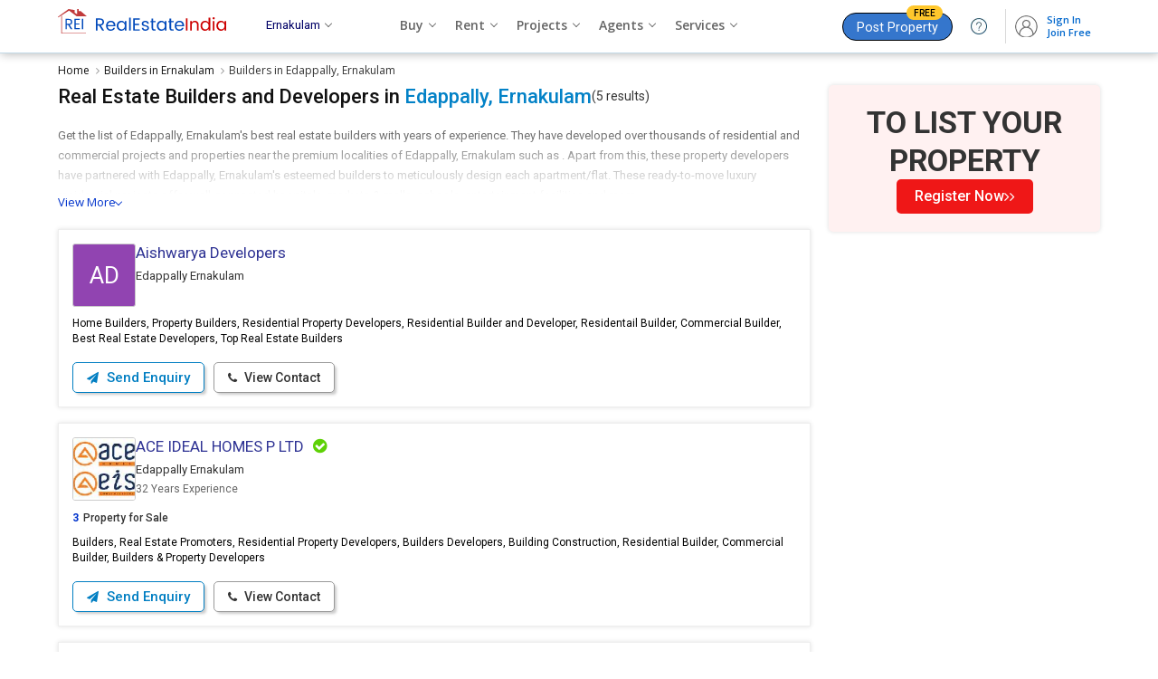

--- FILE ---
content_type: text/html; charset=UTF-8
request_url: https://www.realestateindia.com/builders-developers-in-edappally-ernakulam.htm
body_size: 27158
content:
<!doctype html>
<html lang="en">
<head>
<meta charset="utf-8">
<meta name="viewport" content="width=device-width, initial-scale=1, shrink-to-fit=no">
<title>Builders in Edappally, Ernakulam | List of Real Estate Developers in Edappally</title>
<meta name="description" content="List of Top Builders in Edappally, Ernakulam - Get complete details of real estate developers in Edappally Ernakulam,reputed home Builders in Edappally Ernakulam,top property Promoters in Edappally Ernakulam for your home needs." />
<meta name="keywords" content="Top Builders in Edappally Ernakulam,Top Real Estate Developers in Edappally Ernakulam,Property Developers in Edappally Ernakulam,Reputed Builders in Edappally Ernakulam,List of Builders in Edappally Ernakulam,Real Estate Promoters in Edappally Ernakulam,Property Builders in Edappally Ernakulam,Real Estate Builders in Edappally Ernakulam,Home Builders in Edappally Ernakulam" />
<meta name="generator" content="cmVhbGVzdGF0ZWluZGlhLmNvbQ==">	<meta name="geo.region" content="IN-KL" />
		<meta name="geo.placename" content="Edappally" />
		<meta name="geo.position" content="10.0237;76.3116" />
			<link rel="canonical" href="https://www.realestateindia.com/builders-developers-in-edappally-ernakulam.htm">
		<link rel="preconnect" href="https://www.google-analytics.com/">
<link rel="preconnect" href="https://www.googletagmanager.com/">
<link rel="preconnect" href="https://www.facebook.com/">
<link rel="preconnect" href="https://www.google.co.in/">
<link rel="preconnect" href="https://www.google.com/">
<link rel="preconnect" href="https://ssl.google-analytics.com/">
<link rel="preconnect" href="https://dyimg1.realestateindia.com">
<link rel="preconnect" href="https://dyimg2.realestateindia.com">
<link rel="preconnect" href="https://dynamic.realestateindia.com">
<link rel="preconnect" href="https://static.realestateindia.com">
<link rel="preconnect" href="https://cdnjs.cloudflare.com">
<link rel="preconnect" href="https://fonts.googleapis.com">
<link rel="preconnect" href="https://fonts.gstatic.com">
<link rel="preconnect" href="https://connect.facebook.net">
<link rel="preconnect" href="https://googleads.g.doubleclick.net">
<link rel="preconnect" href="https://www.realestateindia.com">
<link rel="dns-prefetch" href="https://www.google-analytics.com/">
<link rel="dns-prefetch" href="https://www.googletagmanager.com/">
<link rel="dns-prefetch" href="https://www.facebook.com/">
<link rel="dns-prefetch" href="https://www.google.co.in/">
<link rel="dns-prefetch" href="https://www.google.com/">
<link rel="dns-prefetch" href="https://ssl.google-analytics.com/">
<link rel="dns-prefetch" href="https://dyimg1.realestateindia.com">
<link rel="dns-prefetch" href="https://dyimg2.realestateindia.com">
<link rel="dns-prefetch" href="https://dynamic.realestateindia.com">
<link rel="dns-prefetch" href="https://static.realestateindia.com">
<link rel="dns-prefetch" href="https://cdnjs.cloudflare.com">
<link rel="dns-prefetch" href="https://fonts.googleapis.com">
<link rel="dns-prefetch" href="https://fonts.gstatic.com">
<link rel="dns-prefetch" href="https://connect.facebook.net">
<link rel="dns-prefetch" href="https://googleads.g.doubleclick.net">
<link rel="dns-prefetch" href="https://www.realestateindia.com">
		<link rel="preload" as="style" href="https://static.realestateindia.com/rei/css/header.css?v=1768975893">
				<link rel="preload" as="style" href="https://static.realestateindia.com/rei/css/footer.css?v=1768975893">
				<link href="https://static.realestateindia.com/rei/css/header.css?v=1768975893" rel="stylesheet">
				<link href="https://static.realestateindia.com/rei/css/footer.css?v=1768975893" rel="stylesheet">
			<style>
	.breadcrumb-sec	.back-nav{display:none}
.breadcrumb{display:flex;align-items:center;justify-content:flex-start;margin:0;padding:10px 0 7px 0;font-family:'Open Sans', sans-serif;}
.breadcrumb > li{padding:0;margin-right:5px;position:relative;color:#333;font-size:12px;line-height:18px;} 
.breadcrumb > li:last-child{margin-right:0}     
.breadcrumb > li > a:after {content:'\f105';font-family:'FontAwesome';margin-left:7px; color:#999}  
.breadcrumb > li > a {color:#111;transition:all 0.3s ease} 
.breadcrumb > li > a:hover{color:#03c}
.body_inner{display:flex;justify-content:space-between;}
.body_inner .left_section{box-sizing:border-box;padding-bottom:40px;width:calc(100% - 320px)}

.page_heading{margin-bottom:20px;font-family:'Roboto', sans-serif;display:flex;white-space:nowrap;gap:5px}
.page_heading .back-nav{display:none}
.page_heading > span{font-size:14px;font-weight:400;color:#333;line-height:25px;}
.page_heading > span b{font-weight:normal;color:#ccc;padding:0px 5px}
.page_heading h1{font-size:22px;font-weight:500;color:#111;position:relative;line-height:25px;white-space:nowrap;overflow:hidden;text-overflow:ellipsis}
.page_heading h1 span{color:#0382c7;}

.page_heading2{margin:25px 0px 15px;font-family:'Roboto', sans-serif;text-align:center}
.page_heading2 h2{font-size:16px;font-weight:500;color:#333;position:relative;line-height:20px;}
.page_heading2 h2 span{color:#c30;}

.agent-filter-by{margin-bottom:15px;}
.afb-list{display:flex;gap:10px;}
.afb-list > li{position:relative;}
.afb-list > li .backdrop{display:none;}
.afb-list .afb-dropdown{display:none}
.afb-list .btn-dropdown{font-family:'Roboto', sans-serif;display:inline-flex;gap:5px;border-radius:5px;padding:5px 10px;font-size:14px; line-height:22px; font-weight:500;color:#222;background:#f7f7f7;border:1px solid #eaeaea;cursor:pointer;align-items:center;transition:all 0.3s ease}
.afb-list .btn-dropdown.on{color:#08c;border-color:#08c;background:#e9f5fe}
.afb-list .icon-caret-down{height:0;width:0;border:5px solid transparent;border-top-color:#222;margin-top:4px;margin-left:3px}
.afb-list .btn-dropdown.on .icon-caret-down{border-top-color:#08c}
.afb-list > li.on .afb-dropdown,.afb-list > li:focus .afb-dropdown{display:block;}
.afb-list > li.on .btn-dropdown{position:relative;background:#fff;border-bottom-width:0px;border-radius:5px 5px 0 0}
.afb-list .afb-dropdown{position:absolute;top:100%;left:0;width:auto; min-width:200px;background:#fff;border-radius:0px 5px 5px 5px;border:1px solid #eee;box-shadow:0px 5px 5px 0px rgba(0,0,0,0.12);padding:10px 0;z-index:1;transition:all 0.3s ease}
.afb-list > li.on .afb-dropdown{border-top-width:0px}
.afb-list .afb-dropdown > ul{font-family:'Roboto', sans-serif;display:flex;flex-direction:column;gap:3px;font-size:14px;line-height:20px;}
.afb-list .afb-dropdown > ul > li{position:relative; padding:7px 15px;color:#111;cursor:pointer;transition:all 0.3s ease}
.afb-list .afb-dropdown > ul > li.checked{color:#08c}
.afb-list .afb-dropdown > ul > li.checked:after{content:'';position:absolute;top:11px;right:15px;height:5px;width:10px;    border:solid #08c; border-width:2px 2px 0 0; transform:rotate(135deg);}
.afb-list .afb-dropdown > ul > li:hover{background:#f5f5f5;color:#000}
.afb-list .afb-dropdown > ul > li.checked:hover{color:#08c;}
.afb-list .afb-dropdown .btn-group{display:flex;align-items:center;gap:10px;padding:7px 15px;}
.afb-list .afb-dropdown .af-btn-close{font-family:'Roboto', sans-serif;border-radius:5px;padding:5px 15px;font-size:13px;font-weight: 500;color:#08c;border:1px solid #08c;background:#fff;cursor:pointer;text-align:center;line-height:16px;transition:all 0.3s ease}
.afb-dropdown .af-btn-close:hover{background:#eaf8ff}

.filter_locality{font-family:'Roboto', sans-serif;display:flex;margin-bottom:20px;flex-direction:column;gap:10px;background:#fff;border-radius:10px;padding:15px;border:1px solid #ddd}
.filter_locality h3{font-size:14px; line-height:20px; font-weight:500;color:#000}
.filter_locality .oth_link{display:flex;gap:10px}
.filter_locality .oth_link a{font-size:13px;background:#fff;padding:2px 10px;display:inline-flex; align-items:center;gap:5px; border:solid 1px #ddd;border-radius:5px;transition: all .5s ease;box-shadow:0 1px 0 0 #ececec;color:#1a1a1a;line-height:24px}
.filter_locality .oth_link a.current-location{flex-shrink:0;margin:0;color:#08c}
.filter_locality .oth_link a.current-location:hover{background:#E5F1FB;color:#08c;border-color:#08c}
.filter_locality .oth_link a:hover{color:#08c; border-color:#08c; background:#E5F1FB;}
.filter_locality .oth_link a.more_skill{font-size:12px;display:inline-block;color:#4d79ff;background:#f1f4ff !important;border-color:#afc3ff;}
.filter_locality .oth_link a.more_skill:hover{text-decoration:underline;background:#f1f4ff !important;border-color:#03c;}
.filter_locality .oth_link_scroll{position:relative;padding:0;overflow:hidden;}
.filter_locality .oth_link .oth_link-group{white-space:nowrap;overflow:hidden;display:flex;gap:10px;}
.filter_locality .oth_link .oth_link-group a{margin:0}
.filter_locality .oth_link .btn-prev,.filter_locality .oth_link .btn-next{padding:0;align-items:center;justify-content:center;background:#fff;cursor:pointer;border:1px solid #ddd;border-radius:0 5px 5px 0; width:30px; height:30px; display:inline-flex;position:absolute;left:0}
.filter_locality .oth_link .btn-next{left:auto;right:0;top:0;border-radius:5px 0 0 5px;}
.filter_locality .oth_link .btn-prev .icon-prev,.filter_locality .oth_link .btn-next .icon-next{border:6px solid transparent;border-right-color:#333;margin-right:8px;}
.filter_locality .oth_link .btn-next .icon-next{border-right-color:transparent;border-left-color:#333;margin-left:8px;margin-right:0}

.filter{font-size:14px;font-weight:600;padding-bottom:3px}
.filter a{color:#c30;font-size:13px;float:right}
.truncate a.blue{color:#6c91ff}
.body_inner .right_section{width:300px;box-sizing:border-box;padding-bottom:40px;}
.quick_link{margin:5px 0px 10px;font-size:13px;border-top:solid 1px #eee;padding:15px 0px 0px;}
.quick_link span{font-weight:600;display:block;margin-bottom:10px;}
.quick_link a{background:#fff;padding:5px 15px;margin:0px 5px 10px 0px;display:inline-block;border:solid 1px #ddd;border-radius:20px;transition: all .5s ease;box-shadow:2px 2px 2px #eee;color:#333;}
.quick_link a:hover{color:#fff;background:#247fc7;}
.quick_link a.more_skill{font-size:13px;display:inline-block;color:#03c;background:#f1f4ff !important;border-color:#afc3ff;}
.quick_link a.more_skill:hover{text-decoration:underline;background:#f1f4ff !important;border-color:#03c;}

.agent_class_list{margin:0;padding:0;list-style:none;display:flex;flex-wrap:wrap;}
.agent_class_list > li{margin-bottom:17px;width:100%;box-sizing:border-box}
.agent_item{background:#fff;padding:15px; box-sizing:border-box;border:1px solid #eee; position:relative; cursor:pointer; display:flex; flex-wrap:wrap; box-shadow:0 0 5px rgba(0,0,0,0.12); transition:all 0.3s ease;word-break:break-all;font-family:'Roboto', sans-serif;word-break:break-word;}
.agent_item._p_member{background: #effaff;border: 1px solid #8cd6ff;}
.agent_item.active{background:#effaff;border:1px solid #8cd6ff}
.agent_item:hover{border:1px solid #8cd6ff}
.agent_item .cal_top_rep{display:flex;align-items:flex-start;gap:10px;flex-wrap:wrap;width:100%}
.agent_item .ag_info{font-family:'Roboto', sans-serif;width:calc(100% - 80px);}
.agent_item._p_member .ag_info{width:calc(100% - 60px);}
.agent_item .ag_name{display:flex;align-items:center;flex-wrap:wrap;}
.agent_item .ag_name a{display:inline-block; max-width:90%; margin-right:5px;font-size:16px;color:#000;text-decoration:none;font-weight:500;line-height:20px;}
.agent_item .ag_name a h2{font-size:17px;color:#2f3394;text-decoration:none;font-weight:400;white-space:nowrap;overflow:hidden;text-overflow:ellipsis;}
.agent_item .ag_name .verified{display:inline-block;color:#5ed106;font-size:18px;margin-left:5px}
.agent_item .ag_location{margin-top:6px;font-size:13px;line-height:20px;color:#333;display:flex; gap:5px; align-items:center;}
.agent_item .ag_location span{color:#666;}
.agent_item .ag_location a{color:#03c;font-size:12px;}
.agent_item .ag_location ._rera{background:#0082cc;color:#fff;padding:1px 7px;font-size:10px; line-height:16px; border-radius:5px;}
.agent_item .ratting{margin-top:2px;font-size:12px;color:#666;display:flex;flex-wrap:wrap;gap:5px;align-items:center;}
.agent_item .ratting .ratting-counter{display:inline-flex;align-items:center;gap:3px;background:#CC3300;border-radius:3px;
    padding:0px 5px;color:#fff;}
.agent_item .ratting .ratting-counter.max{background:#377e01}
.agent_item .ratting .ratting-counter.high{background:#52bd01} 
.agent_item .ratting .ratting-counter.medium{background:#e9b006} 
.agent_item .ratting .ratting-counter.low{background:#f9621f} 
.agent_item .ratting .ratting-counter.zero{background:#ff0000}    
.agent_item .ratting strong{font-weight:bold}
.agent_item .ratting .star-ratting{font-size:13px;display:inline-block;vertical-align:middle;color:#fcbd01}
.agent_item .ratting .star-ratting i.fa-star.dul{color:#ccc}
.agent_item .ratting .reviews{display:inline-block;vertical-align:middle;color:#03c;text-decoration:underline;}

.agent_item .agent_property{display:flex;padding:10px 0px 0px;font-weight:500;width:100%;}
.agent_item .agent_property b{padding:0px 20px;font-weight:500;color:#ccc}
.agent_item .agent_property span{font-weight:600;color:#03c;padding-right:5px;}
.agent_item .cssc-operating{margin:10px 0 0px;line-height:17px;color:#5C5C5C;width:100%;} 
.agent_item .cssc-operating span{color:#000;font-style:italic}
.agent_item .cssc-about{margin:10px 0 7px;line-height:17px;color:#000;width:100%;}  
.agent_item .jd-clogo{width:70px; height:70px;display:flex;align-items:center;justify-content:center;border:1px solid #ccc;box-sizing:border-box; line-height:0;overflow:hidden;border-radius:3px;flex-shrink:0}
.agent_item._p_member .jd-clogo{width:50px;height:50px;}
.agent_item._p_member .jd-clogo img{width:50px;max-height:50px;}
.agent_item .jd-clogo img{max-width:70px;max-height:70px;width:auto;height:auto;}
.agent_item .jd-clogo .txt{display:flex;width:70px;height:70px;overflow:hidden;align-items:center;justify-content:center; text-transform:uppercase; color:#fff; font-size:35px;background:#96cfe4; font-weight:bold;}
.agent_item .jd-clogo span{font-size:26px;font-weight:400;color:#fff}
.agent_item .agent_footer{width:100%;margin-top:10px;display:flex;align-items:center;justify-content:space-between}
.agent_item .rei-service-list{display:flex;flex-wrap:wrap;padding:10px 0 7px;gap:10px}
.agent_item .rei-service-list > li{border:1px solid #eaeaea;border-radius:5px;cursor:pointer;background:#f7f7f7;padding:2px 5px;color:#111;transition:all 0.3s ease}
.agent_item .rei-service-list > li:hover{background:#eee;border-color:#ccc;color:#000}
.agent_footer ._btns{display:flex;}
.agent_footer ._btns .btn{display:inline-block;padding:8px 15px;font-size:14px;font-weight:500;font-family:'Roboto', sans-serif; margin-right:10px;border:1px solid #999;background:#fff;color:#333; line-height:16px; transition:all 0.3s ease;border-radius:5px;}
.agent_footer ._btns i.fa{margin-right:5px;font-size:13px;}
.agent_footer ._btns .btn:last-child{margin-right:0}
.agent_footer ._btns .btn.web_link{padding:8px 10px 7px; font-size: 16px; font-weight: 400; color: #666; box-shadow: 3px 3px 3px -1px #ccc;line-height:0px;}
.agent_footer ._btns .btn.web_link i.fa{margin-right:0;font-size:16px;}
.agent_footer ._btns .btn-dark{background:#fff;border-color:#007ec2;color:#007ec2;font-size:15px;font-weight:500;box-shadow:3px 3px 3px -1px #ccc;}
.agent_item:hover .agent_footer ._btns .btn-dark{background:linear-gradient(90deg, #1597dd, #007ec2);color:#fff}
.agent_item:hover .agent_footer ._btns .btn-light{border-color:#33c;color:#33c}
.agent_item:hover .agent_footer ._btns .btn.web_link{border-color:#33c;color:#33c}
.agent_footer ._btns .btn-light{box-shadow:3px 3px 3px -1px #ccc}
.agent_footer .web_link{font-size:12px;font-weight:400;color:#0638cd}
.agent_footer .web_link i.fa{font-size:14px;line-height:14px;margin-right:5px;display:inline-block;vertical-align:middle;}

.post_pro_banner{background:#fff;padding:10px 10px 15px;box-shadow:0 0 5px #ccc;border-radius:5px;font-family:'Roboto', sans-serif;margin-bottom:20px;text-align:center}
.post_pro_banner a{display:block;color:#333}
.post_pro_banner .text_01{background:#f9f3e3;padding:18px 5px;font-size:22px;line-height:30px;font-weight:500;border-radius:5px;}
.post_pro_banner .text_01 span{color:#cc3333;}
.post_pro_banner .text_02{padding:20px 0px;font-size:16px;line-height:25px;}
.post_pro_banner .text_03{background:#c13a3b;display:inline-block;padding:10px 35px;color:#fff;border-radius:20px;font-size:15px;}
.post_pro_banner .text_03 span{color:#f6d912}
.post_pro_banner a:hover .text_03{background:#ad2a2b;}
.post_pro_banner#fixed_scroll{z-index:1}

.r_banner_01{border:solid 1px #ddd;border-radius:5px;margin-bottom:17px;box-shadow:0 0 5px #ddd;padding:12px;font-family:'Roboto', sans-serif;}
.r_banner_01 a{color:#333;}
.r_banner_01 h3{font-size:18px;font-weight:normal;line-height:22px;margin-bottom:10px;}
.r_banner_01 h3 span{color:#c03}
.r_banner_01 ._mess{display:flex;font-size:14px;}
.r_banner_01 ._mess ._link{background:#0082cc;display:inline-block;margin-top:10px;padding:5px 15px;color:#fff;border-radius:5px;}
.r_banner_01.prem{background:#fffdf2;border-color:#ddd298}
.r_banner_01.prem ._mess ._link{background:#d14445;display:inline-block;margin-top:10px;padding:5px 15px;color:#fff;border-radius:5px;}
.loadmore{display:inline-block;padding:10px 30px;border-radius:20px;border:1px solid #7eacce;color:#005ab3;background:#fff;font-size:15px;font-weight:400;transition:all .3s ease;}
.loadmore:hover{background:#cc3329;border-color:#780801;color:#fff}
.loadmore i.fa{font-size:18px;margin-left:5px;display:inline-block;vertical-align:middle;line-height:0}
.class-sprite{background:url(https://static.realestateindia.com/rei/images/classified-sprite.jpg) no-repeat;display:inline-block;vertical-align: middle;}
.class-sprite.pm{width:28px;height:17px;background-position:-58px 0;}
.class-sprite.sm{width:28px;height:17px;background-position:0 0}
.class-sprite.gm{width:28px;height:17px;background-position:-29px 0}
.class-sprite.mb{width:17px;height:17px;background-position:-87px 0}
.class-sprite.sms{width:25px;height:17px;background-position:-106px 0}
.class-sprite.mb-cancel{width:20px;height:17px;background-position:-138px 0}
.class-sprite.sms-cancel{width:30px;height:17px;background-position:-160px 0}
.agent_item .ag_name span.pm,.agent_item .ag_name span.gm,.agent_item .ag_name span.sm,.agent_item .ag_name span.mb,.agent_item .ag_name span.sms{margin-left:7px;}
.agent_item .ag_name span.global,.agent_item .ag_name span.star{display:inline-block;line-height:0;vertical-align:middle;margin-left:7px}

.page_data_footer{margin-bottom:30px;font-size:13px;line-height:20px;text-align:justify}
.page_data_footer p{margin-bottom:15px;}
.page_data_footer h3,.page_data_footer h4,.page_data_footer h5{margin-bottom:5px;border-bottom:solid 1px #ddd;padding-bottom:5px;}
.page_data_footer ul{list-style:disc;margin-left:20px;}
.page_data_footer ol{list-style:auto;margin-left:20px;}
.page_data_footer ul li,.page_data_footer ol li{padding:0px 0px 5px 5px;}
.page_data_footer .responsive-table{overflow-x:auto; padding-bottom:10px;text-align:left}
.page_data_footer .responsive-table table{width:100%;border:1px solid #ccc;border-collapse:collapse;}
.page_data_footer .responsive-table table thead{background:#f5f5f5;}
.page_data_footer .responsive-table table tr:nth-child(even){background-color:#f2f2f2;}
.page_data_footer .responsive-table th{font-weight:600;color:#000;padding:10px 7px;border:1px solid #ccc;word-break:auto-phrase}
.page_data_footer .responsive-table td{padding:10px 7px;color:#333;border:1px solid #ccc;word-break:auto-phrase}
.page_data_footer .dynamic-wrap{overflow:hidden;position:relative;-webkit-transition:max-height .25s ease-in-out;-moz-transition:max-height .25s ease-in-out;-o-transition:max-height .25s ease-in-out;transition:max-height .25s ease-in-out;width:100%}
.page_data_footer .dynamic-height-active .dynamic-wrap:before{background:-moz-linear-gradient(top,rgba(240,249,255,0) 0%,rgba(255,255,255,1) 100%);background:-webkit-gradient(linear,left top,left bottom,color-stop(0%,rgba(240,249,255,0)),color-stop(100%,rgba(255,255,255,1)));background:-webkit-linear-gradient(top,rgba(240,249,255,0) 0%,rgba(255,255,255,1) 100%);background:-o-linear-gradient(top,rgba(240,249,255,0) 0%,rgba(255,255,255,1) 100%);background:-ms-linear-gradient(top,rgba(240,249,255,0) 0%,rgba(255,255,255,1) 100%);background:linear-gradient(to bottom,rgba(240,249,255,0) 0%,rgba(255,255,255,1) 100%);filter:progid:DXImageTransform.Microsoft.gradient(startColorstr='#00f0f9ff',endColorstr='#ffffff',GradientType=0);bottom:0;content:'';height:50px;left:0;position:absolute;right:0;z-index:1}
.page_data_footer .js-dynamic-height .js-dynamic-show-hide{color:#03c}
.page_data_footer .dynamic-height-active .dynamic-show-more{display:inline-block}


.agent-faq{padding:40px 0;}
.agent-faq .sect_title{margin-bottom:15px;font-family: 'Roboto', sans-serif;}
.agent-faq .sect_title h2,.agent-faq .sect_title h3{font-size:18px;font-weight:500;line-height:22px;}
.faq-sh{font-size:16px;font-weight:600;padding:20px 0 15px;}
.faq-accordion{margin:0;padding:0;list-style:none;font-size:13px;} 
.faq-accordion .qas{padding:10px 0;padding-right:20px; position:relative;cursor:pointer;}
.faq-accordion .qas h3{font-weight:400;font-size:14px;color:#000;line-height:20px;}
.faq-accordion .qas.on{font-weight:600;color:#000}
.faq-accordion .ans{padding:0 0px 10px 0px; color:#666; line-height:20px;}
.faq-accordion .ans ul{margin:5px 0px 0px 20px;padding:0px;list-style:disc} 
.cust_review{padding:50px 0px 30px;background:#f7f7f7;font-family:'Roboto', sans-serif;border-top:solid 1px #ddd;border-bottom:solid 1px #ddd;}
.cust_review .sect_title{text-align:center;margin-bottom:30px;}
.cust_review .sect_title .title{font-size:24px;font-weight:500;line-height:26px;}
.cust_review .sect_title .title_sub{font-size:14px;margin-top:14px;line-height:18px;}
.cust_review .sect_title .title_sub span{color:#953e00;font-weight:600}

.cust_review_box{display:flex;justify-content:space-between;width:650px;margin:auto}
.overall_rating{width:50%}
.overall_rating .crb {padding:7px;background:#fff;position:relative; transition: .3s ease-in-out;border:solid 1px #eee;border-right:0}
.overall_rating .crb .heading {font-size:16px;font-weight:600;color:#000;position:relative; padding: 10px 20px 10px 40px;background:linear-gradient(90deg, #eee,#fafafa); margin-bottom:20px;}
.overall_rating .crb .heading:after {position:absolute; content:'';width:18px;height:18px;top:10px; left:10px; border-radius:50%; border: 4px solid #2ca7e7; box-sizing:border-box;}
.overall_rating .crb .crbrc {font-size:29px; line-height:20px; color:#000; font-weight:600; text-align:center;margin:0px 0px 10px;}
.overall_rating .crb .crbrc span {font-size:25px;color:#999;}
.overall_rating .crb .crbstar {font-size:20px;color:#fcbd01;text-align:center;}
.overall_rating .crb .rbu {color:#666; font-size:13px;padding:5px 0; text-align:center;}
.overall_rating .crb .rbu span{display:block;margin-top:5px;font-size:15px;font-weight:500}
.overall_rating .crb .rbu a{display:inline-block;margin-top:5px;padding:3px 15px;border:1px solid #06c;color:#06c;font-weight:400;font-size:11px;border-radius:15px;}
.overall_rating .crb .rbu a:hover{background:#038dd3;color:#fff}
.rating_breakdown {width:50%}
.rating_breakdown .crb {padding:7px;background:#fff;border:1px solid #eee;position:relative;    transition: .3s ease-in-out;}
.rating_breakdown .crb .heading {font-size:16px;font-weight:600;color:#000;position:relative; padding: 10px 20px 10px 40px;background:linear-gradient(90deg, #eee,#fafafa); margin-bottom:12px;}
.rating_breakdown .crb .heading:after{ position:absolute;content:''; width:18px;height:18px;top:10px;
    left: 10px;border-radius: 50%; border: 4px solid #23af8a; box-sizing:border-box;}
.rating_breakdown .crb .rat_inner {display:flex; align-items:center;color:#a5a5a5;font-size:15px;    margin-bottom:4px;}
.rating_breakdown .crb .rat_inner .item {padding:0 7px;}
.rt-t {width:100%;height:9px;background:#e7e7e7;border-radius:10px;overflow:hidden;}
.rating_breakdown .crb .rt-ta {background:#23af8a; width:100%; height:9px;}
.rating_breakdown .crb .rat_inner b.fa {color: #fcbd01;}
.rating_breakdown .crb .rat_inner .item {padding: 0 7px;}
.rating_breakdown .crb .rat_inner .item:nth-child(2) {flex: 1;}
.rating_breakdown .crb .rat_inner .item:last-child {width: 20px;}
.rar-sec{display:flex;flex-wrap:wrap;}
.rar-sec .rar-left{padding-right:0;width:100%;order:2}

.review_list{margin:20px -5px 10px -5px;display:flex;align-items:center;flex-wrap:wrap;}
.review_list li{width:25%;padding:5px;box-sizing:border-box;}
.review_list .review_list_inn{padding:20px 20px 12px;border-radius:10px;background:#fff;box-shadow:1px 0 7px #eee;border:1px solid #eee;position:relative}
.review_list .review_list_inn:hover{box-shadow:1px 2px 7px #ccc}
.review_list_inn .review_hed{display:flex;align-items:center;justify-content:space-between;margin-bottom:20px;} 
.review_list_inn .review_hed .pi_avatar{font-size:1.6rem;height:3.5rem;line-height:3.5rem;width:3.5rem;border-radius:50%;text-align:center;color:#fff;}
.review_list_inn .review_hed .pi_avatar.bg_color_01{background:#df604f}
.review_list_inn .review_hed .pi_avatar.bg_color_02{background:#264764}
.review_list_inn .review_hed .pi_avatar.bg_color_03{background:#1fc0cb}
.review_list_inn .review_hed .pi_avatar.bg_color_04{background:#ecb83d}
.review_list_inn .review_hed .user{font-size:17px;font-weight:500;color:#333;width:calc(100% - 55px)}
.review_list_inn .review_hed .user span{font-size:14px;font-weight:400;color:#666;display:block;margin-top:5px}
.review_list_inn ._ratings{margin-bottom:15px;display:flex;align-items:center;font-size:18px}
.review_list_inn ._ratings .star_color{color:#fcbd01;}
.review_list_inn ._ratings small{padding-left:10px;font-size:13px;color:#666}
.review_list_inn .expose_content{min-height:110px;font-size:13px;line-height:20px;color:#666}
.review_list_inn .expose_content .view_more{display:inline-block;color:#03c;cursor:pointer}
.review_list_inn .expose_content ._content_fill{position:absolute;top:10px;left:0px;right:0px;bottom:15px;background:#fff;border-radius:20px;padding:25px 20px 20px 20px;line-height:20px;overflow:hidden;display:none;}
.review_list_inn .expose_content ._content_fill span{position:absolute;top:0px;right:10px;cursor:pointer}
.review_list_inn .rat_footer{font-size:15px}
.review_list_inn .rat_footer a{color:#666;margin:0px 5px;}
.review_list_inn .rat_footer a span{font-size:12px;vertical-align:top}

.crr-sec{background:#fff;padding:20px;margin-bottom:20px; border-radius:2px;box-shadow:0 0 5px #ddd;}
.be-first-rate{text-align:center}
.be-first-rate p{font-size:20px; line-height:25px; color:#666;margin-bottom:25px;font-weight:600; text-align:center;}
.be-first-rate p small{display:block;font-size:16px;font-weight:400}
.be-first-rate a{display:inline-block; width:230px; text-align:center; padding:10px;border-radius:2px;background:#028acf;color:#fff;text-decoration:none;font-size:16px;font-weight:600;transition:all 0.3s ease}
.be-first-rate a:hover{box-shadow:0 0 10px rgba(0,0,0,0.20);}
.opps-nrf{text-align:center;margin-bottom:20px;margin-top:20px; padding:30px;font-size:18px; color:#ff0000}

.right_city_list{border:solid 1px #ddd; background:#fff; border-radius:5px;margin-bottom:17px;box-shadow:0 0 5px #ddd;font-family:'Roboto', sans-serif;} 
.right_city_list h3{padding:10px 15px;font-size:15px; line-height:20px; font-weight:500;color:#333;border-bottom:1px solid #eee}
.right_city_list h3 a{color:#333;}
.right_city_list h3 span{color:#c03;}
.right_city_list ._city_list{margin:0;padding:0;list-style:none;}
.right_city_list ._city_list li{border-bottom:1px solid #eee}
.right_city_list ._city_list li:last-child{border-bottom:none}
.right_city_list ._city_list li a{display:block;padding:7px 15px 7px 30px; font-size:13px;position:relative;color:#03c; transition:all 0.3s ease}
.right_city_list ._city_list li:hover a{background:#fafafa;color:#08c}
.right_city_list ._city_list li a:before{content:'\f101'; font-family:'FontAwesome';font-size:12px;color:#999; position:absolute;left:15px}
.right_city_list .premList{margin:0;padding:0;list-style:none;}
.right_city_list .premList li{border-bottom:1px solid #eee;padding:8px 15px;}
.right_city_list .premList li:hover{background:#f7f7f7}
.right_city_list .premList li:last-child{border-bottom:none}
.right_city_list .premList li a{display:block;font-size:15px;color:#03c;} 
.right_city_list .premList li a span{display:block;font-size:12px;color:#666;margin-top:5px;}
.right_city_list .premList li a span img{vertical-align:text-bottom;opacity:0.6}
.right_city_list .premList li .fLinks{display:flex;margin-top:10px;}
.right_city_list .premList li .fLinks a{font-size:12px;display:flex;align-items:center}
.right_city_list .premList li .fLinks a img{margin-right:5px;}
.right_city_list .premList li .fLinks a:last-child{margin-left:20px;}

.tra_list{margin:0;padding:0;}
.tra_list > li{border-bottom:1px solid #eee}
.tra_list > li:last-child{border-bottom:none}
.tra_list > li a{display:flex;align-items:center;padding:5px 10px;gap:0 10px; flex-wrap:wrap; transition:all 0.3s ease}
.tra_list > li:hover a{background:#fafafa;}
.tra_list > li .logo{width:40px;height:40px;border-radius:50%;overflow:hidden;display:flex;align-items:center;justify-content:center;line-height:0;border:1px solid #eee;flex-shrink:0}
.tra_list > li .logo img{height:40px;width:40px;object-fit:cover;}
.tra_list > li .txt-logo{width:40px;height:40px;display:flex;align-items:center;justify-content:center;font-size:14px;font-weight:500;text-transform:uppercase;color:#fff}
.tra_list > li .title{max-width:calc(100% - 52px);white-space:nowrap;overflow:hidden;text-overflow:ellipsis;font-size:13px;color:#333;font-weight:500}
.fede-content{margin-bottom:20px}
.fede-content-inner{position:relative;max-height:75px;overflow:hidden;font-family: 'Roboto', sans-serif;}
.fede-content-inner.visible{max-height:initial;overflow:visible;}
.fede-content-inner:after{content:'';position:absolute;bottom:0;left:0;height:70px; width:100%; background-image:linear-gradient(transparent, #fff)}
.fede-content-inner.visible:after{display:none}
.fede-content-inner p{font-size:13px;line-height:22px;color:#666;margin-bottom:10px;}
.fede-content-inner .head{font-size:14px; line-height:20px; font-weight:500;color:#000;margin-bottom:10px;}
.fede-content .view-more{font-size:13px;font-weight:500;color:#03c;display:inline-flex;align-items:center;gap:7px}
.fede-content .view-more:after{content:'';height:5px;width:5px;border:solid #03c;border-width:1px 1px 0 0;transform:rotate(135deg); transition:all 0.3s ease}
.fede-content .view-more.on:after{transform:rotate(-45deg);margin-top:6px;}

.other-city-agent .hding{background:#effaff;border:1px solid #afd7e9;border-bottom:none;padding:10px 15px;font-family:'Roboto', sans-serif;font-size:17px;font-weight:500;color:#222;}
.res-city-table{width:100%;max-height:197px;overflow:auto;font-size:14px;color:#666;}
.res-city-table table{border-collapse:collapse;border-color:#d5ebf5;}
.res-city-table table tr td{padding:10px 15px;}
.res-city-table table tr td ~ td{width:190px;padding:10px;}
.res-city-table table tr:nth-child(even){background:#f8f8f8;}
.res-city-table tr td b{font-weight:600;color:#333;margin-right:3px;}
.res-city-table tr td i.fa-map-marker{margin-right:5px;}
.res-city-table tr td i.fa-map-marker{color:#afd7e9;}
.res-city-table tr td a.btn-link{padding:1px 10px;font-size:14px;color:#003acc;}

.fls-h{font-size:14px;font-weight:600;color:#333;margin-bottom:10px;line-height:20px;}
.fls-h h2, .fls-h h3{font-size:14px;font-weight:600;color:#333;line-height:20px;}
.fl-list{display:flex;flex-wrap:wrap;margin:0 0 30px 0;list-style:none;padding:0;gap:5px 0;transition:all 0.3s ease}
.fl-list li:after{content:'|';display:inline-block;padding:0 5px;color:#999;}
.fl-list li a{display:inline-flex;align-items:center;font-size:12px;color:#555;text-decoration:none;transition:all 0.3s ease}
.fl-list li a:hover{color:#03c;text-decoration:underline;}
.rs-inuiry{border:solid 1px #ddd;background:#fff;border-radius:5px;margin-bottom:17px;box-shadow:0 0 5px #ddd;
    font-family:'Roboto', sans-serif;padding:15px;}
.rs-inuiry.sticky{position:sticky;top:66px;z-index:9}    
.rs-inuiry h2{font-size:15px;font-weight:500;color:#000;line-height:22px;}
.rs-inuiry h2 span{color:#08c}
.rs-inuiry p{font-size:12px;line-height:20px;color:#222;margin-bottom:15px;}
.rs-inuiry .error-list{display:flex;flex-direction:column;gap:2px;margin:0 0 10px 0;font-size:12px;color:#c30;list-style:none;padding:0}
.rs-inuiry .rs-ifg{margin-bottom:10px;}
.rs-inuiry .rs-label{display:inline-block;font-size:14px; line-height:20px; font-weight:500;color:#000;margin-bottom:7px;}
.rs-inuiry .radio-group{display:flex;gap:5px 20px;}
.rs-inuiry .radio-group .radio-btn{display:flex;align-items:center;gap:5px;}
.rs-inuiry .radio-group .radio-btn label{font-size:14px;font-weight:500;color:#000;display:inline-block;position:relative;cursor:pointer;}
.rs-inuiry .rs-ifg .rs-input{margin-bottom:10px;position:relative;flex-grow:1}
.rs-inuiry .rs-ifg .rs-input:last-child{margin-bottom:0}
.rs-inuiry .rs-ifg .rs-input i.fa{position:absolute;font-size:14px;line-height:20px;color:#666;left:10px;top:7px;}
.rs-inuiry .rs-ifg .rs-input i.fa.fa-angle-down{left:auto;right:10px;}
.rs-inuiry .rs-ifg .rs-input i.fa.fa-mobile{font-size:20px;}
.rs-inuiry .rs-ifg .rs-input .rs-input-control{width:100%;box-sizing:border-box;padding:7px 10px 7px 30px;border-radius:3px;border:1px solid #999;outline:none;box-shadow:none;font-size:14px;background:#fff; color:#111;font-weight:400; line-height:20px}
.rs-inuiry .rs-ifg .rs-input select.rs-input-control{-webkit-appearance: none;-moz-appearance: none;}
.rs-inuiry .rs-ifg .rs-input .rs-input-control.error_bdr{border-color:#c30;color:#c30}
.error{color:#c30;font-size:12px;line-height:14px}
.rs-inuiry .rs-ifg .rs-input .rs-input-control::-webkit-outer-spin-button,
.rs-inuiry .rs-ifg .rs-input .rs-input-control::-webkit-inner-spin-button {-webkit-appearance:none;margin:0;}
.rs-inuiry .rs-ifg .rs-input .rs-input-control {-moz-appearance: textfield;}
.rs-inuiry .rs-ifg .rs-phone-input{display:flex;margin-bottom:10px;}
.rs-inuiry .rs-ifg .rs-phone-input .rs-input-control{border-radius:0px 3px 3px 0;}
.rs-inuiry .rs-ifg .rs-phone-input .isd-code{width:80px;flex-shrink:0;position:relative;}
.rs-inuiry .rs-ifg .rs-phone-input .isd-code:after{content:'';position:absolute;right:5px; top:12px; height:5px;width:5px;border:solid #333;border-width:1px 1px 0px 0px;transform:rotate(135deg);pointer-events:none}
.agent_class_list > li .rs-inuiry .rs-ifg .rs-phone-input .isd-code:after{top:17px}
.rs-inuiry .rs-ifg .rs-phone-input .isd-code .rs-input-control{width:100%;box-sizing:border-box;padding:8px 7px;border-radius:3px 0 0 3px;border:solid #999; border-width:1px 0 1px 1px; outline: none;box-shadow: none;font-size:13px;color:#333;font-weight:normal;line-height:20px;height:36px;background:#fff;-webkit-appearance: none;-moz-appearance: none;}
.rs-inuiry .btn-send-inquiry{ font-family:'Roboto', sans-serif;width:100%;text-align:center;background: linear-gradient(90deg, #1597dd, #007ec2);
    color: #fff;border:none;border-radius:3px;padding:7px 10px;font-size:14px;font-weight:500;cursor:pointer;line-height:22px;display:flex;gap:10px;align-items:center;justify-content:center;}
.rs-inuiry .btn-send-inquiry .arrow-group,.arrow-group{display:inline-flex;gap:2px;font-weight:400;font-size:16px;display: inline-flex;animation-name:bounceAlpha;animation-duration:1.4s;animation-iteration-count:infinite; animation-timing-function:linear;}
.rs-pasf{border:solid 1px #ddd;background:#fff;border-radius:5px;margin-bottom:17px;box-shadow:0 0 5px #ddd;
    font-family:'Roboto', sans-serif;padding:15px;}
.rs-pasf h2{font-size:16px;font-weight:500;color:#000;line-height:22px;margin-bottom:15px}
.pasf-list{display:flex;flex-direction:column;gap:20px;}
.pasf-list > li{display:flex;gap:10px;cursor:pointer;}
.pasf-list .pasf-img{width:65px;height:65px;overflow:hidden;border-radius:5px;display:flex;align-items:center;justify-content:center;line-height:0;background:#eee;flex-shrink:0}
.pasf-list .pasf-img img{width:65px;height:65px;object-fit:cover;}
.pasf-list .pasf-info{display:flex;flex-direction:column;gap:5px;align-items:flex-start;}
.pasf-list .pasf-info .title{display:block;color:#000}
.pasf-list .pasf-info .title h3{font-size:14px;line-height:20px;font-weight:500;display:-webkit-box;-webkit-line-clamp:2;
-webkit-box-orient:vertical;overflow:hidden;text-overflow:ellipsis;}
.pasf-list .pasf-info .counter{font-size:13px;line-height:20px;color:#666}
.pasf-list .pasf-info .btn-gbd{border:1px solid #08c;padding:5px 15px;border-radius:3px;background:#fff;color:#08c;font-size:12px;font-weight:500;cursor:pointer;}
.pasf-list .pasf-info .btn-gbd:hover{background:#E5F1FB}
.filter_locality_mobile{font-family: 'Roboto', sans-serif;display:flex;margin-bottom:20px;flex-direction:column;
    gap:10px;background:#effaff;border-radius:10px;padding:15px;border: 1px solid #c7eeff;}
.filter_locality_mobile h3 {font-size:16px;line-height:20px;font-weight:500;color:#000;}    
.filter_locality_mobile .search-location{display:flex;border:1px solid #ddd;border-radius:5px;gap:5px;padding:10px;align-items:center;margin-bottom:10px;position:relative;background:#fff}
.filter_locality_mobile .search-location i.fa-search{font-size:16px;color:#333;flex-shrink:0}
.filter_locality_mobile .sl-input{border:none;outline:none;box-shadow:none;font-size:13px;color:#333;padding:0;line-height:18px;width:100%}
.filter_locality_mobile .current_location{font-family: 'Roboto', sans-serif;flex-shrink:0;border:none;background:transparent;outline:none;display:inline-flex;gap:5px;align-items:center;color:#08c;font-size:13px; font-weight:500; line-height:18px}
.filter_locality_mobile .locality{display:flex;flex-direction:column;gap:10px;}
.filter_locality_mobile .localities{display:flex;white-space:nowrap;overflow-x:auto;gap:10px}
.filter_locality_mobile .localities::-webkit-scrollbar {display:none;}
.filter_locality_mobile .localities {-ms-overflow-style:none; scrollbar-width:none;}
.filter_locality_mobile .localities li{cursor:pointer;font-size:13px;line-height:20px;padding:5px 10px;border:1px solid #ddd;border-radius:5px;background:#fff;color:#222}
.filter_locality_mobile .localities li a{color:#222;text-decoration:none;}

.agent_class_list > li .rs-inuiry{padding:10px; background:#d5ecff;border:1px solid #bee1ff;display:flex; flex-direction:column; gap:10px;align-items:flex-start;position:static;}
.agent_class_list > li .rs-inuiry .rs-inuiry-h h2{font-size:18px;line-height:25px}
.agent_class_list > li .rs-inuiry .rs-inuiry-h p{margin-bottom:0}
.agent_class_list > li .rs-inuiry-body{flex-grow:1;display:flex;background:#fff;border-radius:15px;padding:15px 10px;gap:10px;flex-wrap:wrap;}
.agent_class_list > li .rs-inuiry .rs-ifg{display:flex;gap:10px;margin-bottom:0;flex-wrap:wrap;}
.agent_class_list > li .rs-inuiry .rs-ifg.w100{width:100%;}
.agent_class_list > li .rs-inuiry .rs-label {margin-bottom:0}
.agent_class_list > li .rs-ifg .rs-input{margin-bottom:0;width:calc(33.33% - 10px);flex-grow:0}
.agent_class_list > li .rs-ifg .rs-phone-input{width:calc(33.33% - 10px);margin-bottom:0}
.agent_class_list > li .rs-ifg .rs-phone-input .rs-input{width:100%;flex-grow:1}
.agent_class_list > li .rs-inuiry .btn-send-inquiry{width:auto; padding:7px 40px}
.agent_class_list > li .rs-inuiry .btn-send-inquiry .arrow-group{display:none}

.afb-list .btn-dropdown,.afb-list .afb-dropdown > ul{font-size:13px;}
.tolistproperty-modal{display:none;align-items:center;justify-content:center;background:rgba(0, 0, 0, 0.5);position:fixed;top:0;left:0;height:100%;width:100%;z-index:11;transition:all 0.3s ease}
.tolistproperty-modal.fade{display:flex;}
.tolistproperty-modal-inner{width:95%;max-width:550px;padding:0;background:#fff;border-radius:5px;box-sizing:border-box;position:relative;font-family: 'Roboto', sans-serif;}
.tolistproperty-modal-head{display:flex;align-items:center;justify-content:space-between;padding:10px 15px;background:#1c71c1;color:#fff}
.tolistproperty-modal-title{font-size:18px; line-height:25px; font-weight:500;color:#fff}
.tolistproperty-modal-inner .close{height:15px;width:15px;background:transparent;border:none;line-height:0;cursor:pointer; opacity:0.7}
.tolistproperty-modal-inner .close svg{fill:#fff}
.tolistproperty-modal-msg{display:flex;background:#bbb;gap:1px}
.tolistproperty-modal-msg li{padding:20px 15px;background:#fff;text-align:center;}
.tolistproperty-modal-msg h4{font-size:16px;line-height:25px;margin-bottom:5px;color:#000}
.tolistproperty-modal-msg p{font-size:13px;line-height:20px;margin-bottom:15px;color:#666}
.tolistproperty-modal-msg a{display:inline-flex;align-items:center;justify-content:center;gap:5px;padding:5px 20px;border-radius:5px;background:#1c71c1;color:#fff; border:1px solid #1c71c1; font-size:13px; line-height:20px; font-weight:500;transition:all 0.3s ease}
.tolistproperty-modal-msg a:hover{border-color:#1c71c1;background:#1c71c1;color:#fff}
@keyframes bounceAlpha {
  0% {opacity: 1; transform: translateX(0px) scale(1);}
  25%{opacity: 0; transform:translateX(10px) scale(0.9);}
  26%{opacity: 0; transform:translateX(-10px) scale(0.9);}
  55% {opacity: 1; transform: translateX(0px) scale(1);}
}

@media screen and (max-width:1024px){
  .fw{width:100%;box-sizing:border-box;padding-left:10px;padding-right:10px;}
  .body_inner{flex-wrap:wrap;}
  .body_inner .left_section,.body_inner .right_section{width:100%;}
  .body_inner .right_section{padding-left:0}
  .body_inner .right_section{padding:20px 0}
  .review_list li{width:33.33%}
}
@media screen and (max-width:640px){
.body_inner .left_section{padding-bottom:10px;} 
.quick_link a{padding:3px 15px;margin-bottom:7px}
.agent_item{padding:8px 10px 10px;position:relative;}
.agent_item .agent_footer{flex-direction:column;align-items:flex-start;}
.agent_footer .web_link{display:none;}
.agent_item .ag_name{flex-wrap:wrap;line-height:20px;}
.agent_item .ag_info{width:calc(100% - 52px);padding-left:0;}
.agent_item .ratting{margin-top:8px;margin-left:-52px;}
.agent_item .ag_location{margin:3px 0px 0px 0;min-height:20px}
.agent_item .jd-clogo{height:42px;width:42px;}
.agent_item .jd-clogo img{max-width:42px;max-height:42px;}  
.agent_item .jd-clogo span{font-size:18px;font-weight:500;}
.breadcrumb-sec{margin-left:-10px;margin-right:-10px;padding:0px 10px; gap:0 10px; display:flex; align-items:center; flex-wrap:wrap;background:#3f51b5}
.breadcrumb-sec .back-nav{display:flex;align-items:center;justify-content:center;width:30px; height:25px; border-radius:3px; background:#5d72e5}
.breadcrumb-sec .back-nav img{width:18px;height:18px;}
.breadcrumb{white-space:nowrap;display:block;overflow-x:auto; width:calc(100% - 40px);padding:10px 0;}
.breadcrumb > li{display:inline-block;font-size:12px;color:#fff}
.breadcrumb > li > a{color:#fff}
.breadcrumb > li > a:after{color:#eee}
.agent-faq{padding:0;}
.agent_class_list{margin:0px -5px}
.agent_class_list > li{margin-bottom:10px;}
.agent_item._p_member .ag_info{width:calc(100% - 52px);}
.agent_item .location-dc{white-space:nowrap;overflow:hidden;text-overflow:ellipsis;max-width:calc(100% - 92px);}

.page_heading{margin-bottom:10px;white-space:normal;display:block;padding-top:12px;}
.page_heading h1{white-space:normal;overflow:hidden;text-overflow:ellipsis;display:inline;vertical-align:text-bottom}
.page_heading > span{padding-right:0px;display:inline;vertical-align:text-bottom;}

.review_list li{width:50%}
.cust_review_box{width:100%; box-sizing:border-box;}
.overall_rating .crb{border:solid 1px #eee;border-right:none;padding:4px;}
.overall_rating .crb .heading{font-size:14px;font-weight:500;color:#333;position:relative;padding:7px 5px 5px 30px;background:linear-gradient(90deg,#eee,#fafafa);margin-bottom:10px}
.overall_rating .crb .heading:after{position:absolute;content:'';width:14px;height:14px;top:8px;left:8px;border-radius:50%;border:3px solid #2ca7e7;box-sizing:border-box}
.overall_rating .crb .crbrc{font-size:28px;line-height:26px;color:#000;font-weight:600;text-align:center;margin:0 0 5px}
.overall_rating .crb .crbrc span{font-size:22px;color:#999}
.overall_rating .crb .crbstar{font-size:20px;color:#fcbd01;text-align:center}
.overall_rating .crb .rbu {color:#666; font-size:13px;padding:7px 0 6px; text-align:center;}
.overall_rating .crb .rbu span{display:block;margin-top:6px;font-size:14px;}
.overall_rating .crb .rbu a{display:inline-block;margin-top:5px;padding:3px 15px;border:1px solid #06c;color:#06c;font-weight:400;font-size:11px;border-radius:15px;}
.overall_rating .crb .rbu a:hover{background:#038dd3;color:#fff}
.rating_breakdown .crb{padding:4px;background:#fff;border:1px solid #eee;position:relative;transition:.3s ease-in-out}
.rating_breakdown .crb .heading{font-size:14px;font-weight:500;color:#333;position:relative;padding:7px 5px 7px 30px;background:linear-gradient(90deg,#eee,#fafafa);margin-bottom:12px}
.rating_breakdown .crb .heading:after{position:absolute;content:'';width:14px;height:14px;top:8px;left:8px;border-radius:50%;border:3px solid #23af8a;box-sizing:border-box}
.rating_breakdown .crb .rat_inner{display:flex;align-items:center;color:#a5a5a5;font-size:13px;margin-bottom:3px}
.cust_review{padding:30px 0px}
.cust_review .sect_title .title{font-size:14px;line-height:20px;text-align:left;border-bottom:1px solid #ddd;position:relative;}
.cust_review .sect_title .title:after{content:'+';position:absolute;font-size:20px;color:#333;font-weight:bold;top:15px;right:10px;transition: all 0.3s ease;}
.cust_review .sect_title .title.on{border-bottom:none}
.agent_footer ._btns .btn{padding:7px 15px;font-size:13px;}
.review_list .review_list_inn{padding:15px 15px 12px}
.review_list_inn .review_hed{margin-bottom:7px}
.review_list_inn ._ratings{margin-bottom:7px;}
.loadmore{display:inline-block;padding:7px 30px;border-radius:20px;border:1px solid #7eacce;color:#005ab3;background:#fff;font-size:14px;font-weight:400;transition:all .3s ease;}
.review_list_inn ._ratings{font-size:14px;}
.review_list_inn .review_hed .user{font-size:15px;width:calc(100% - 47px)}
.review_list_inn .review_hed .user span{font-size:13px;margin-top:2px;}
.review_list_inn .review_hed .pi_avatar{font-size:1.4rem;height:3rem;line-height:3rem;width:3.1rem;border-radius:50%;text-align:center;color:#fff;}
.be-first-rate p{font-size:16px;margin-bottom:10px;}
.be-first-rate p small{margin-top:5px;}
.agent_item .ag_name a h2{font-size:16px;}
.agent_item .agent_property{font-size:12px;padding-top:7px;color:#666;}
.agent_item .agent_property b{padding:0 5px;}
.agent_item._p_member .jd-clogo{width:42px;height:42px;flex-shrink:0}
.agent_item._p_member .jd-clogo img{width:42px;max-height:42px;}
.filter_locality{display:flex;flex-direction:column;gap:10px}
.filter_locality .oth_link{display:block;white-space:nowrap;overflow-x:auto;padding-left:0px}
.page_heading h1{font-size:16px;line-height:20px;}
.page_heading > span{font-size:13px;line-height:20px}

.res-city-table table, .res-city-table tbody, .res-city-table tr, .res-city-table td{display:block;width:100%;box-sizing:border-box;}
.res-city-table table tr td{border:none;padding-bottom:8px;}
.res-city-table table tr td ~ td{width:100%;padding-top:0px;padding-bottom:12px;}
.res-city-table tr{border-top:1px solid #d5ebf5;}
.res-city-table tr td b, .res-city-table tr td span{display:inline-block;line-height:1.6em;}
.faq-inner{padding:0;box-shadow:none;}
.faq-sh{padding:0;font-size:14px;line-height:20px;padding:15px 30px 15px 0;border-bottom:1px solid #ddd;cursor:pointer;cursor:pointer;position:relative;}
.faq-sh:after{content:'+';position:absolute;right:0;font-size:20px;color:#333;font-weight:bold;top:15px;right:10px;transition:all 0.3s ease}
.faq-sh.on{border-bottom:none;}
.faq-sh.on:after{transform:rotate(45deg);}
.faq-accordion{padding:0;display:none;border-bottom:1px solid #ddd}
.fl-list{display:none}
.fls-h{padding:15px 30px 15px 0;border-bottom:1px solid #ddd;margin-bottom:0;position:relative;}
.fls-h.on{border-bottom:none;}
.fls-h:after{content:'+';position:absolute;right:0;font-size:20px;color:#333;font-weight:bold;top:15px;right:10px;transition:all 0.3s ease}
.fls-h.on:after{transform:rotate(45deg);}
.faq-accordion .qas:after{content:'+';position:absolute;right:0;font-size:20px;color:#333;font-weight:bold;top:15px;right:10px;transition:all 0.3s ease}
.faq-accordion .qas.on:after{transform:rotate(45deg);}
.fl-list.on{border-bottom:1px solid #ddd;margin-bottom:0;padding-bottom:15px;display:flex!important;gap:10px;}
.page_heading .back-nav{display:inline-block;margin-right:5px;opacity:0.5;cursor:pointer;line-height:0;width:15px;height:15px;}
.page_heading .back-nav img{width:15px;height:15px;}
.right_city_list .tra_list,.right_city_list ._city_list,.right_city_list .premList, .cust_review .rar-box,.page_data_footer .pfc-sec{display:none;}
.body_inner .right_section{padding-bottom:0;padding-top:0;}
.cust_review{background:#fff;padding:0;border:none;}
.right_city_list{border-bottom:solid #ddd;border-width:0 0 1px 0;box-shadow:none;border-radius:0;margin-bottom:0;}
.right_city_list h3{font-size:14px;line-height:20px;padding:15px 30px 15px 0;border-bottom:none}
.cust_review .sect_title h2, .cust_review .sect_title h3{font-size:14px;line-height:20px;padding:15px 30px 15px 0;border-bottom:none}
.cust_review .sect_title{margin-bottom:0;}
.page_data_footer{border-bottom:1px solid #ddd;margin-bottom:0}
.agent-faq .sect_title{margin-bottom:0}
.agent-faq .sect_title h2, .agent-faq .sect_title h3{font-size:14px;line-height:20px;padding:15px 30px 15px 0;}
.right_city_list h3{position:relative;}
.right_city_list h3:after{content:'+';position:absolute;right:0;font-size:20px;color:#333;font-weight:bold;top:15px;right:10px;transition:all 0.3s ease}
.right_city_list h3.on:after{transform:rotate(45deg);}
.agent-faq .sect_title h2, .agent-faq .sect_title h3{position:relative;}
.agent-faq .sect_title h2:after, .agent-faq .sect_title h3:after{content:'+';position:absolute;right:0;font-size:20px;color:#333;font-weight:bold;top:15px;right:10px;transition:all 0.3s ease}
.agent-faq .sect_title h2.on:after, .agent-faq .sect_title h3.on:after{transform:rotate(45deg);}
.tra_list > li > a{padding-left:0;padding-right:0}
.tra_list > li{border-bottom:none;border-top:1px solid #eee}
.right_city_list ._city_list li{border-bottom:none;border-top:1px solid #eee}
.right_city_list ._city_list li a{padding-right:0;padding-left:15px}
.right_city_list ._city_list li a:before{left:0}
.right_city_list .premList li{padding-left:0;padding-right:0;border-bottom:none;border-top:1px solid #eee}
.rar-box.on{padding-bottom:15px;}
.agent-filter-by{position:relative;margin-bottom:0;}
.agent-filter-by .afb-list{white-space:nowrap;overflow-x:auto;padding-bottom:20px}
.agent-filter-by .afb-list::-webkit-scrollbar {display:none;}
.agent-filter-by .afb-list{-ms-overflow-style:none;scrollbar-width:none;}
.agent-filter-by .afb-list > li{flex-shrink:0}
.afb-list > li.on .btn-dropdown{background:#f7f7f7;border-radius:5px;border-bottom-width:1px;}
.afb-list > li{position:static;}
.afb-list > li.on .backdrop{display:block;position:fixed;top:0;left:0;width:100%;height:100%;background:rgba(0, 0, 0, 0.5);z-index:11}
.afb-list > li.on .afb-dropdown{z-index:12;left:0;top:44px;width:100%!important;height:auto;border-radius:10px;}
.afb-list > li.on .btn-dropdown:after{content:'';position:absolute;bottom:-11px;left:50%;transform: translateX(-50%); border-left:8px solid transparent;border-right:8px solid transparent;border-bottom:10px solid #fff;z-index:12}
.afb-list .afb-dropdown > ul > li{font-size:13px;color:#111;font-weight:500}
.afb-list .afb-dropdown > ul > li.checked:after{right:10px}
.rs-inuiry{position:static;}
.agent_class_list > li .rs-inuiry{display:block;margin-bottom:0;gap:10px;padding:15px 10px}
.agent_class_list > li .rs-inuiry-body{width:100%;flex-direction:column;box-sizing:border-box;padding:0;gap:15px;background:transparent;}
.agent_class_list > li .rs-inuiry p{margin-bottom:0;display:none}
.agent_class_list > li .rs-inuiry .rs-ifg{flex-direction:column;}
.agent_class_list > li .rs-inuiry .rs-label{margin-bottom:10px}
.agent_class_list .radio-group > li{margin-bottom:0}
.agent_class_list > li .rs-inuiry .rs-ifg .rs-input,.agent_class_list > li .rs-ifg .rs-phone-input{max-width:100%;flex-grow:1;width:100%;margin-bottom:0}
.agent_class_list > li .rs-ifg .rs-input{margin-bottom:7px;}
.agent_class_list > li .rs-inuiry .rs-ifg .rs-input .rs-input-control{padding:10px 10px 10px 30px}
.agent_class_list > li .rs-inuiry .rs-ifg .rs-input i.fa{top:10px}
.agent_class_list > li .rs-inuiry .rs-phone-input .isd-code .rs-input-control{padding:11px 8px;height:42px;}
.agent_class_list > li .rs-inuiry .btn-send-inquiry{padding:10px;font-size:16px;line-height:20px;}
.agent_class_list > li .rs-inuiry .btn-send-inquiry:disabled{background:#abb6c1;color:#fff;pointer-events:none;}
.agent_class_list > li .rs-inuiry .btn-send-inquiry .arrow-group,.arrow-group{display:inline-flex;animation-name: bounceAlpha; animation-duration:1.4s;animation-iteration-count:infinite;animation-timing-function:linear;}
.agent_class_list > li .rs-inuiry .btn-send-inquiry:disabled .arrow-group{display:none;}
.agent_class_list > li .rs-inuiry .rs-ifg.w100{display:flex;gap:15px;flex-direction:row}
.agent_class_list > li .rs-inuiry .rs-ifg.w100 .rs-label{margin-bottom:0}
.agent_class_list > li .rs-inuiry .rs-ifg.w100 .radio-group{gap:10px}
.agent_item .rei-service-list > li{margin-bottom:0;flex-shrink:0}
.agent_item .rei-service-list > li::-webkit-scrollbar {display:none;}
.agent_item .rei-service-list > li {-ms-overflow-style:none;scrollbar-width:none;}
.agent_item .rei-service-list{gap:5px;white-space:normal;overflow-x:auto;flex-wrap:nowrap;}
.fl-list li:after{display:none}
.fl-list li a{padding:3px 7px;border:1px solid #eee;background:#f8f8f8;color:#111;border-radius:4px;font-size:13px;line-height:20px;}
.rs-inuiry.sticky{position:static;}
.agent_class_list > li .rs-inuiry .rs-inuiry-h{margin-bottom:15px;}
.rs-inuiry .rs-ifg.w100{display:flex;flex-direction:row;gap:10px;margin-bottom:15px;}
.rs-inuiry .rs-ifg.w100 .rs-label{margin:0}
.rs-inuiry .rs-ifg.w100 .radio-group{gap:10px;}
.tolistproperty-modal-msg{display:flex;flex-direction:column;gap:1px}
.tolistproperty-modal-msg li{padding:20px 15px;width:100%;box-sizing:border-box;}
}
@media screen and (max-width:480px){ 
  .agent_item .ag_name a{font-size:13px;}  
  .faq-accordion .qas,.faq-accordion .ans{font-size:13px;line-height:18px;}
  .review_list li{width:100%}
  .review_list_inn .expose_content{min-height:inherit;margin-bottom:15px}
  .tolistproperty-modal-title{font-size:16px;line-height:20px}
}

#serLocationRight-suggestion-list{max-height:150px; overflow-x:auto; position:absolute;width:100%;top:100%;left:0;border:1px solid #ccc;border-top:none;Z-INDEX: 1000;box-sizing: border-box;}
#serLocationRight-suggestion-list li{padding:5px 10px; background:#fff;border-bottom:dashed 1px #ccc;}
#serLocationRight-suggestion-list li:hover{background:#86c4fe;color:#fff;}

#serLocationPopup-suggestion-list{max-height:150px; overflow:auto; position:absolute;width:100%;top:100%;left:0;border:1px solid #ccc;border-top:none;Z-INDEX: 1000;box-sizing: border-box;}
#serLocationPopup-suggestion-list li{padding:5px 10px; background:#fff;border-bottom:dashed 1px #ccc;}
#serLocationPopup-suggestion-list li:hover{background:#86c4fe;color:#fff;}

#serLocation-suggestion-list{max-height:150px; overflow-x:auto; position:absolute;width:100%;top:100%;left:0;border:1px solid #ccc;border-top:none;Z-INDEX: 1000;box-sizing: border-box;}
#serLocation-suggestion-list li{padding:5px 10px; background:#fff;border-bottom:dashed 1px #ccc;}
#serLocation-suggestion-list li:hover{background:#86c4fe;color:#fff;}html{background:#fff;color:#333;font:12px/1.5em 'Open Sans',sans-serif;-webkit-text-size-adjust:none}*{margin:0px;padding:0px}.ffrr{font-family:'Roboto', sans-serif;font-weight:400}.ffos{font-family: 'Open Sans', sans-serif}
article,aside,audio,canvas,details,figure,figcaption,footer,h1,h2,h3,h4,h5,h6,header,hgroup,menu,nav,section,summary,video{display:block}
blockquote,body,button,dd,details,dl,fieldset,figure,form,h1,h2,h3,h4,h5,h6,input,ol,p,select,summary,td,textarea,ul{margin:0;padding:0}
a{text-decoration:none;cursor:pointer;outline:none!important}a:focus{outline:thin dotted}a:active,a:hover{outline:0}
a[href^="mailto:"],a[href^="ymsgr:"]{word-wrap:break-word;word-break:break-all}
.js .no-js{display:none;position:absolute;bottom:0}
ol,ul{list-style:none}.star{color:#c30;font-family:Verdana,Geneva,sans-serif;font-size:.9em}
.tal{text-align:left}.tar{text-align:right}.tac{text-align:center}.taj{text-align:justify}.vat{vertical-align:top}.vam{vertical-align:middle}.vab{vertical-align:bottom}
.fl{float:left;*display:inline-block}.fr{float:right;*display:inline-block}
.fo{*zoom:1}.fo:before,.fo:after{content:"";display:table}.fo:after{clear:both}.cb{clear:both}
.db{display:block}.dib{display:inline-block;*display:inline;*zoom:1}.dn{display:none} .pa{position:absolute}.pf{position:fixed}.pr{position:relative}
.zi1{z-index:1}.zi2{z-index:2}.zi3{z-index:3}.zi4{z-index:4}.zi5{z-index:5}.zi6{z-index:6}.zi7{z-index:7}.zi8{z-index:8}.zi9{z-index:9}.zi10{z-index:10}
.bsbb{-webkit-box-sizing:border-box;-moz-box-sizing:border-box;box-sizing:border-box}
.cd{cursor:default}.cp{cursor:pointer}
.sc{white-space: nowrap;overflow:hidden;text-overflow:ellipsis;}
.dif,.dif a,a.dif,.dif-anchors a{color:#c30;}.dif a:hover,a.dif:hover,.dif-anchors a:hover{color:#930;}
.blue,.blue a,a.blue{color:#03c}.blue a:hover,a.blue:hover{color:#06f}
.pt30px,.ac-pt30px > *,.acac-pt30px > * > *{padding-top:30px;}.m20px,.ac-m20px > *,.acac-m20px > * > *{margin:20px;}
.fw{width:auto;max-width:1152px;margin:auto}	</style>
	<link rel="preload" as="script" href="https://static.realestateindia.com/rei/js/jquery.js">
<link rel="preload" as="script" href="https://static.realestateindia.com/rei/js/ajax/ajax_suggetion_city_list.js?v=1768975893">
<link rel="preload" as="script" href="https://static.realestateindia.com/rei/js/popup_rei.js?v=1768975893">
<script src="https://static.realestateindia.com/rei/js/jquery.js"></script>
<script src="https://static.realestateindia.com/rei/js/ajax/ajax_suggetion_city_list.js?v=1768975893" async></script>
<script src="https://static.realestateindia.com/rei/js/popup_rei.js?v=1768975893" async></script>
	<script>(function(w,d,s,l,i){w[l]=w[l]||[];w[l].push({'gtm.start':
	new Date().getTime(),event:'gtm.js'});var f=d.getElementsByTagName(s)[0],
	j=d.createElement(s),dl=l!='dataLayer'?'&l='+l:'';j.async=true;j.src=
	'https://www.googletagmanager.com/gtm.js?id='+i+dl;f.parentNode.insertBefore(j,f);
	})(window,document,'script','dataLayer','GTM-WJSNCTF');
		</script>
	</head>
<body>
	<noscript>
	<iframe src="https://www.googletagmanager.com/ns.html?id=GTM-WJSNCTF" height="0" width="0" style="display:none;visibility:hidden"></iframe>
	</noscript>
	<header class="main_header sticky_header">
<div class="header_inr">
<div class="fw">
<div class="m_logo">
<a href="https://www.realestateindia.com" title="RealEstateIndia.Com">
<img loading="lazy" decoding="async" src="https://static.realestateindia.com/rei/images/realestateindia-logo.svg"  alt="RealEstateIndia.Com" alt="RealEstateIndia.Com" width="32" height="26">
<span><img loading="lazy" decoding="async" itemprop="logo" src="https://static.realestateindia.com/rei/images/realestateindia-icon.svg"  alt="RealEstateIndia.Com" width="144" height="26"></span>
</a>
</div>
<div class="header_right ffos">
	<div class="sel_location">
	<a class="ffrr" id="select_city" title="Ernakulam">
	<span>Ernakulam</span></span>
	<b></b>
	</a>
	<div class="loc_menu" id="srch_loc">
<div class="loc_menu_inr ffos desk_vw">
<p class="search_h">Search from Over 2500 Cities <b>-</b>
<a class="customLink" title="RealEstateIndia.Com">All India</a>
</p>
<div class="input_item">
<input type="text" placeholder="Type to find your city" class="ffos" id="header_dropdown_city" name="header_dropdown_city" autocomplete="off">
<input type="hidden" name="header_dropdown_city_hidden" id="header_dropdown_city_hidden" value="^109^^^109^builders-developers">
<div id="header-search-popup-suggesstion-box"></div>
</div>
<p class="loc_hed">POPULAR CITIES</p>
<ul>
			<li><a href="https://www.realestateindia.com/delhi-property/">New Delhi</a></li>
						<li><a href="https://www.realestateindia.com/mumbai-property/">Mumbai</a></li>
						<li><a href="https://www.realestateindia.com/gurgaon-property/">Gurgaon</a></li>
						<li><a href="https://www.realestateindia.com/noida-property/">Noida</a></li>
						<li><a href="https://www.realestateindia.com/bangalore-property/">Bangalore</a></li>
						<li><a href="https://www.realestateindia.com/ahmedabad-property/">Ahmedabad</a></li>
						<li><a href="https://www.realestateindia.com/navimumbai-property/">Navi Mumbai</a></li>
						<li><a href="https://www.realestateindia.com/kolkata-property/">Kolkata</a></li>
						<li><a href="https://www.realestateindia.com/chennai-property/">Chennai</a></li>
						<li><a href="https://www.realestateindia.com/pune-property/">Pune</a></li>
						<li><a href="https://www.realestateindia.com/greaternoida-property/">Greater Noida</a></li>
						<li><a href="https://www.realestateindia.com/thane-property/">Thane</a></li>
			</ul>
<p class="loc_hed">Other CITIES</p>
<ul>
			<li><a href="https://www.realestateindia.com/agra-property/">Agra</a></li>
						<li><a href="https://www.realestateindia.com/bhiwadi-property/">Bhiwadi</a></li>
						<li><a href="https://www.realestateindia.com/bhubaneswar-property/">Bhubaneswar</a></li>
						<li><a href="https://www.realestateindia.com/bhopal-property/">Bhopal</a></li>
						<li><a href="https://www.realestateindia.com/chandigarh-property/">Chandigarh</a></li>
						<li><a href="https://www.realestateindia.com/coimbatore-property/">Coimbatore</a></li>
						<li><a href="https://www.realestateindia.com/dehradun-property/">Dehradun</a></li>
						<li><a href="https://www.realestateindia.com/faridabad-property/">Faridabad</a></li>
						<li><a href="https://www.realestateindia.com/ghaziabad-property/">Ghaziabad</a></li>
						<li><a href="https://www.realestateindia.com/haridwar-property/">Haridwar</a></li>
						<li><a href="https://www.realestateindia.com/hyderabad-property/">Hyderabad</a></li>
						<li><a href="https://www.realestateindia.com/indore-property/">Indore</a></li>
						<li><a href="https://www.realestateindia.com/jaipur-property/">Jaipur</a></li>
						<li><a href="https://www.realestateindia.com/kochi-property/">Kochi</a></li>
						<li><a href="https://www.realestateindia.com/lucknow-property/">Lucknow</a></li>
						<li><a href="https://www.realestateindia.com/ludhiana-property/">Ludhiana</a></li>
						<li><a href="https://www.realestateindia.com/nashik-property/">Nashik</a></li>
						<li><a href="https://www.realestateindia.com/nagpur-property/">Nagpur</a></li>
						<li><a href="https://www.realestateindia.com/surat-property/">Surat</a></li>
						<li><a href="https://www.realestateindia.com/vadodara-property/">Vadodara</a></li>
			</ul>
</div>
</div>
		</div>
				<div class="header_nav">
			<ul class="main_top">
							<li> <span>Buy</span>
									<div class="new_link_buy">
					<div class="menu_slide fo">
										<div>
					<p class="_link_hed">Property By Locality</p>
					<ul class="sub_in_link">
					<li><a href="https://www.realestateindia.com/ernakulam-property/property-for-sale.htm" title="Property for Sale in Ernakulam">Property for Sale in Ernakulam</a></li><li><a href="https://www.realestateindia.com/ernakulam-property/property-for-sale-in-angamaly.htm" title="Property for Sale in Angamaly, Ernakulam">Property for Sale in Angamaly</a></li><li><a href="https://www.realestateindia.com/ernakulam-property/property-for-sale-in-aluva-ernakulam.htm" title="Property for Sale in Aluva, Ernakulam">Property for Sale in Aluva</a></li><li><a href="https://www.realestateindia.com/ernakulam-property/property-for-sale-in-muvattupuzha.htm" title="Property for Sale in Muvattupuzha, Ernakulam">Property for Sale in Muvattupuzha</a></li><li><a href="https://www.realestateindia.com/ernakulam-property/property-for-sale-in-edappally-ernakulam.htm" title="Property for Sale in Edappally, Ernakulam">Property for Sale in Edappally</a></li><li><a href="https://www.realestateindia.com/ernakulam-property/property-for-sale-in-kakkanad-ernakulam.htm" title="Property for Sale in Kakkanad, Ernakulam">Property for Sale in Kakkanad</a></li><li><a href="https://www.realestateindia.com/ernakulam-property/property-for-sale-in-kalamassery.htm" title="Property for Sale in Kalamassery, Ernakulam">Property for Sale in Kalamassery</a></li><li><a href="https://www.realestateindia.com/ernakulam-property/property-for-sale-in-kothamangalam.htm" title="Property for Sale in Kothamangalam, Ernakulam">Property for Sale in Kothamangalam</a></li><li><a href="https://www.realestateindia.com/ernakulam-property/property-for-sale-in-maradu.htm" title="Property for Sale in Maradu, Ernakulam">Property for Sale in Maradu</a></li><li><a href="https://www.realestateindia.com/ernakulam-property/property-for-sale-in-vyttila-ernakulam.htm" title="Property for Sale in Vyttila, Ernakulam">Property for Sale in Vyttila</a></li><li><a href="https://www.realestateindia.com/ernakulam-property/property-for-sale-in-vazhakkala.htm" title="Property for Sale in Vazhakkala, Ernakulam">Property for Sale in Vazhakkala</a></li><li><a href="https://www.realestateindia.com/ernakulam-property/property-for-sale-in-palarivattom-ernakulam.htm" title="Property for Sale in Palarivattom, Ernakulam">Property for Sale in Palarivattom</a></li><li><a href="https://www.realestateindia.com/ernakulam-property/property-for-sale-in-kadavanthra-ernakulam.htm" title="Property for Sale in Kadavanthra, Ernakulam">Property for Sale in Kadavanthra</a></li><li><a href="https://www.realestateindia.com/ernakulam-property/property-for-sale-in-vazhakulam.htm" title="Property for Sale in Vazhakulam, Ernakulam">Property for Sale in Vazhakulam</a></li><li><a href="https://www.realestateindia.com/ernakulam-property/property-for-sale-in-north-paravoor-ernakulam.htm" title="Property for Sale in North Paravoor, Ernakulam">Property for Sale in North Paravoor</a></li><li><a href="https://www.realestateindia.com/ernakulam-property/property-for-sale-in-thrippunithura-ernakulam.htm" title="Property for Sale in Thrippunithura, Ernakulam">Property for Sale in Thrippunithura</a></li><li><a href="https://www.realestateindia.com/ernakulam-property/property-for-sale-in-marine-drive-ernakulam.htm" title="Property for Sale in Marine Drive, Ernakulam">Property for Sale in Marine Drive</a></li><li><a href="https://www.realestateindia.com/ernakulam-property/property-for-sale-in-chottanikkara-ernakulam.htm" title="Property for Sale in Chottanikkara, Ernakulam">Property for Sale in Chottanikkara</a></li><li><a href="https://www.realestateindia.com/ernakulam-property/property-for-sale-in-mulanthuruthy-ernakulam.htm" title="Property for Sale in Mulanthuruthy, Ernakulam">Property for Sale in Mulanthuruthy</a></li><li><a href="https://www.realestateindia.com/ernakulam-property/property-for-sale-in-kizhakkambalam-ernakulam.htm" title="Property for Sale in Kizhakkambalam, Ernakulam">Property for Sale in Kizhakkambalam</a></li><li><a href="https://www.realestateindia.com/ernakulam-property/property-for-sale-in-kunnathunad-ernakulam.htm" title="Property for Sale in Kunnathunad, Ernakulam">Property for Sale in Kunnathunad</a></li><li class="_more"><a href="https://www.realestateindia.com/ernakulam-property/top-localities-in-ernakulam-for-sale-rent.htm" title="View all Locality">View all Locality <b class="fa fa-angle-right"></b></a></li>					</ul>
					</div>
										<div>
					<p class="_link_hed">Property By Type</p>
					<ul class="sub_in_link">
					<li><a href="https://www.realestateindia.com/ernakulam-property/residential-land-for-sale.htm" title="Residential Land / Plots for Sale in Ernakulam">Residential Plots for Sale in Ernakulam</a></li><li><a href="https://www.realestateindia.com/ernakulam-property/individual-house-for-sale.htm" title="Independent House for Sale in Ernakulam">House for Sale in Ernakulam</a></li><li><a href="https://www.realestateindia.com/ernakulam-property/flats-apartments-for-sale.htm" title="Flats / Apartments for Sale in Ernakulam">Flats for Sale in Ernakulam</a></li><li><a href="https://www.realestateindia.com/ernakulam-property/commercial-lands-for-sale.htm" title="Commercial Plots for Sale in Ernakulam">Commercial Land for Sale in Ernakulam</a></li><li><a href="https://www.realestateindia.com/ernakulam-property/farm-land-for-sale.htm" title="Farm / Agricultural Land for Sale in Ernakulam">Agricultural Land for Sale in Ernakulam</a></li><li><a href="https://www.realestateindia.com/ernakulam-property/villa-for-sale.htm" title="Villa for Sale in Ernakulam">Villa for Sale in Ernakulam</a></li><li><a href="https://www.realestateindia.com/ernakulam-property/office-space-for-sale.htm" title="Office Space for Sale in Ernakulam">Office Space for Sale in Ernakulam</a></li><li><a href="https://www.realestateindia.com/ernakulam-property/commercial-shops-for-sale.htm" title="Commercial Shops for Sale in Ernakulam">Commercial Shops for Sale in Ernakulam</a></li><li><a href="https://www.realestateindia.com/ernakulam-property/builder-floor-for-sale.htm" title="Builder Floor for Sale in Ernakulam">Builder Floors for Sale in Ernakulam</a></li><li><a href="https://www.realestateindia.com/ernakulam-property/hotel-restaurant-for-sale.htm" title="Hotel & Restaurant for Sale in Ernakulam">Hotels for Sale in Ernakulam</a></li><li><a href="https://www.realestateindia.com/ernakulam-property/warehouse-godown-for-sale.htm" title="Warehouse / Godown for Sale in Ernakulam">Warehouse for Sale in Ernakulam</a></li><li><a href="https://www.realestateindia.com/ernakulam-property/showroom-for-sale.htm" title="Showrooms for Sale in Ernakulam">Showrooms for Sale in Ernakulam</a></li><li><a href="https://www.realestateindia.com/ernakulam-property/business-centre-for-sale.htm" title="Business Center for Sale in Ernakulam">Business Center for Sale in Ernakulam</a></li><li><a href="https://www.realestateindia.com/ernakulam-property/banquet-guest-house-for-sale.htm" title="Guest House for Sale in Ernakulam">Guest House for Sale in Ernakulam</a></li><li><a href="https://www.realestateindia.com/ernakulam-property/factory-for-sale.htm" title="Factory for Sale in Ernakulam">Factory for Sale in Ernakulam</a></li><li><a href="https://www.realestateindia.com/ernakulam-property/farm-house-for-sale.htm" title="Farm House for Sale in Ernakulam">Farm House for Sale in Ernakulam</a></li>					</ul>
					</div>
										<div>
					<p class="_link_hed">Property By BHK</p>
					<ul class="sub_in_link">
					
						<li>
						<a href="https://www.realestateindia.com/ernakulam-property/1bhk-residential-for-sale.htm" title="1 BHK Property for Sale in Ernakulam">
						1 BHK Property for Sale in Ernakulam</a>
						</li>
						<li>
						<a href="https://www.realestateindia.com/ernakulam-property/2bhk-residential-for-sale.htm" title="2 BHK Property for Sale in Ernakulam">
						2 BHK Property for Sale in Ernakulam</a>
						</li>
						<li>
						<a href="https://www.realestateindia.com/ernakulam-property/3bhk-residential-for-sale.htm" title="3 BHK Property for Sale in Ernakulam">
						3 BHK Property for Sale in Ernakulam</a>
						</li>
						<li>
						<a href="https://www.realestateindia.com/ernakulam-property/4bhk-residential-for-sale.htm" title="4 BHK Property for Sale in Ernakulam">
						4 BHK Property for Sale in Ernakulam</a>
						</li>
						<li>
						<a href="https://www.realestateindia.com/ernakulam-property/5bhk-residential-for-sale.htm" title="5 BHK Property for Sale in Ernakulam">
						5 BHK Property for Sale in Ernakulam</a>
						</li>
					<li>
					<a href="https://www.realestateindia.com/ernakulam-property/5-plus-bhk-residential-for-sale.htm" title="5+ BHK Property for Sale in Ernakulam">
					5+ BHK Property for Sale in Ernakulam</a>
					</li>					</ul>
					</div>
										<div>
					<p class="_link_hed">Property By Budget</p>
					<ul class="sub_in_link">
					
						<li>
						<a href="https://www.realestateindia.com/ernakulam-property/property-for-sale-price-1-crore-to-2-crores.htm" title="Property for Sale within 2 crores">Property for Sale within 2 crores</a>
						</li> 
						
						<li>
						<a href="https://www.realestateindia.com/ernakulam-property/property-for-sale-price-71-lakhs-to-90-lakhs.htm" title="Property for Sale within 90 lakhs">Property for Sale within 90 lakhs</a>
						</li> 
						
						<li>
						<a href="https://www.realestateindia.com/ernakulam-property/property-for-sale-price-51-lakhs-to-60-lakhs.htm" title="Property for Sale within 60 lakhs">Property for Sale within 60 lakhs</a>
						</li> 
						
						<li>
						<a href="https://www.realestateindia.com/ernakulam-property/property-for-sale-price-61-lakhs-to-70-lakhs.htm" title="Property for Sale within 70 lakhs">Property for Sale within 70 lakhs</a>
						</li> 
						
						<li>
						<a href="https://www.realestateindia.com/ernakulam-property/property-for-sale-price-41-lakhs-to-50-lakhs.htm" title="Property for Sale within 50 lakhs">Property for Sale within 50 lakhs</a>
						</li> 
						
						<li>
						<a href="https://www.realestateindia.com/ernakulam-property/property-for-sale-price-31-lakhs-to-40-lakhs.htm" title="Property for Sale within 40 lakhs">Property for Sale within 40 lakhs</a>
						</li> 
						
						<li>
						<a href="https://www.realestateindia.com/ernakulam-property/property-for-sale-price-91-lakhs-to-1-crore.htm" title="Property for Sale within 1 crore">Property for Sale within 1 crore</a>
						</li> 
						
						<li>
						<a href="https://www.realestateindia.com/ernakulam-property/property-for-sale-price-21-lakhs-to-30-lakhs.htm" title="Property for Sale within 30 lakhs">Property for Sale within 30 lakhs</a>
						</li> 
						
						<li>
						<a href="https://www.realestateindia.com/ernakulam-property/property-for-sale-price-2-crores-to-3-crores.htm" title="Property for Sale within 3 crores">Property for Sale within 3 crores</a>
						</li> 
						
						<li>
						<a href="https://www.realestateindia.com/ernakulam-property/property-for-sale-price-3-crores-to-4-crores.htm" title="Property for Sale within 4 crores">Property for Sale within 4 crores</a>
						</li> 
						
						<li>
						<a href="https://www.realestateindia.com/ernakulam-property/property-for-sale-price-above-5-crores.htm" title="Property for Sale above 5 crores">Property for Sale above 5 crores</a>
						</li> 
						
						<li>
						<a href="https://www.realestateindia.com/ernakulam-property/property-for-sale-price-6-lakhs-to-10-lakhs.htm" title="Property for Sale within 10 lakhs">Property for Sale within 10 lakhs</a>
						</li> 
						
						<li>
						<a href="https://www.realestateindia.com/ernakulam-property/property-for-sale-price-4-crores-to-5-crores.htm" title="Property for Sale within 5 crores">Property for Sale within 5 crores</a>
						</li> 
											</ul>
					</div>
									</div>
				</div>
				</li>
								<li> <span>Rent</span>
									<div class="new_link_buy">
					<div class="menu_slide fo">
										<div>
					<p class="_link_hed">Property By Locality</p>
					<ul class="sub_in_link">
					<li><a href="https://www.realestateindia.com/ernakulam-property/property-for-rent.htm" title="Property for Rent in Ernakulam">Property for Rent in Ernakulam</a></li><li><a href="https://www.realestateindia.com/ernakulam-property/property-for-rent-in-kakkanad-ernakulam.htm" title="Property for Rent in Kakkanad, Ernakulam">Property for Rent in Kakkanad</a></li><li><a href="https://www.realestateindia.com/ernakulam-property/property-for-rent-in-kalamassery.htm" title="Property for Rent in Kalamassery, Ernakulam">Property for Rent in Kalamassery</a></li><li><a href="https://www.realestateindia.com/ernakulam-property/property-for-rent-in-edappally-ernakulam.htm" title="Property for Rent in Edappally, Ernakulam">Property for Rent in Edappally</a></li><li><a href="https://www.realestateindia.com/ernakulam-property/property-for-rent-in-kadavanthra-ernakulam.htm" title="Property for Rent in Kadavanthra, Ernakulam">Property for Rent in Kadavanthra</a></li><li><a href="https://www.realestateindia.com/ernakulam-property/property-for-rent-in-angamaly.htm" title="Property for Rent in Angamaly, Ernakulam">Property for Rent in Angamaly</a></li><li><a href="https://www.realestateindia.com/ernakulam-property/property-for-rent-in-north-paravoor-ernakulam.htm" title="Property for Rent in North Paravoor, Ernakulam">Property for Rent in North Paravoor</a></li><li><a href="https://www.realestateindia.com/ernakulam-property/property-for-rent-in-aluva-ernakulam.htm" title="Property for Rent in Aluva, Ernakulam">Property for Rent in Aluva</a></li><li><a href="https://www.realestateindia.com/ernakulam-property/property-for-rent-in-vyttila-ernakulam.htm" title="Property for Rent in Vyttila, Ernakulam">Property for Rent in Vyttila</a></li><li><a href="https://www.realestateindia.com/ernakulam-property/property-for-rent-in-muvattupuzha.htm" title="Property for Rent in Muvattupuzha, Ernakulam">Property for Rent in Muvattupuzha</a></li><li><a href="https://www.realestateindia.com/ernakulam-property/property-for-rent-in-palarivattom-ernakulam.htm" title="Property for Rent in Palarivattom, Ernakulam">Property for Rent in Palarivattom</a></li><li><a href="https://www.realestateindia.com/ernakulam-property/property-for-rent-in-marine-drive-ernakulam.htm" title="Property for Rent in Marine Drive, Ernakulam">Property for Rent in Marine Drive</a></li><li><a href="https://www.realestateindia.com/ernakulam-property/property-for-rent-in-kacheripady-ernakulam.htm" title="Property for Rent in Kacheripady, Ernakulam">Property for Rent in Kacheripady</a></li><li><a href="https://www.realestateindia.com/ernakulam-property/property-for-rent-in-udayamperoor-ernakulam.htm" title="Property for Rent in Udayamperoor, Ernakulam">Property for Rent in Udayamperoor</a></li><li><a href="https://www.realestateindia.com/ernakulam-property/property-for-rent-in-thrippunithura-ernakulam.htm" title="Property for Rent in Thrippunithura, Ernakulam">Property for Rent in Thrippunithura</a></li><li><a href="https://www.realestateindia.com/ernakulam-property/property-for-rent-in-kothamangalam.htm" title="Property for Rent in Kothamangalam, Ernakulam">Property for Rent in Kothamangalam</a></li><li><a href="https://www.realestateindia.com/ernakulam-property/property-for-rent-in-vazhakkala.htm" title="Property for Rent in Vazhakkala, Ernakulam">Property for Rent in Vazhakkala</a></li><li><a href="https://www.realestateindia.com/ernakulam-property/property-for-rent-in-chottanikkara-ernakulam.htm" title="Property for Rent in Chottanikkara, Ernakulam">Property for Rent in Chottanikkara</a></li><li><a href="https://www.realestateindia.com/ernakulam-property/property-for-rent-in-mg-road-ernakulam.htm" title="Property for Rent in MG Road, Ernakulam">Property for Rent in MG Road</a></li><li><a href="https://www.realestateindia.com/ernakulam-property/property-for-rent-in-eroor-ernakulam.htm" title="Property for Rent in Eroor, Ernakulam">Property for Rent in Eroor</a></li><li><a href="https://www.realestateindia.com/ernakulam-property/property-for-rent-in-puthenkurish-ernakulam.htm" title="Property for Rent in Puthenkurish, Ernakulam">Property for Rent in Puthenkurish</a></li>					</ul>
					</div>
										<div>
					<p class="_link_hed">Property By Type</p>
					<ul class="sub_in_link">
					<li><a href="https://www.realestateindia.com/ernakulam-property/flats-apartments-for-rent.htm" title="Flats / Apartments for Rent in Ernakulam">Flats / Apartments for Rent in Ernakulam</a></li><li><a href="https://www.realestateindia.com/ernakulam-property/office-space-for-rent.htm" title="Office Space for Rent in Ernakulam">Office Space for Rent in Ernakulam</a></li><li><a href="https://www.realestateindia.com/ernakulam-property/warehouse-godown-for-rent.htm" title="Warehouse / Godown for Rent in Ernakulam">Warehouse / Godown for Rent in Ernakulam</a></li><li><a href="https://www.realestateindia.com/ernakulam-property/individual-house-for-rent.htm" title="Independent House for Rent in Ernakulam">Independent House for Rent in Ernakulam</a></li><li><a href="https://www.realestateindia.com/ernakulam-property/commercial-shops-for-rent.htm" title="Commercial Shops for Rent in Ernakulam">Commercial Shops for Rent in Ernakulam</a></li><li><a href="https://www.realestateindia.com/ernakulam-property/builder-floor-for-rent.htm" title="Builder Floor for Rent in Ernakulam">Builder Floor for Rent in Ernakulam</a></li><li><a href="https://www.realestateindia.com/ernakulam-property/commercial-lands-for-rent.htm" title="Commercial Plots for Rent in Ernakulam">Commercial Plots for Rent in Ernakulam</a></li><li><a href="https://www.realestateindia.com/ernakulam-property/hotel-restaurant-for-rent.htm" title="Hotel & Restaurant for Rent in Ernakulam">Hotel & Restaurant for Rent in Ernakulam</a></li><li><a href="https://www.realestateindia.com/ernakulam-property/business-centre-for-rent.htm" title="Business Center for Rent in Ernakulam">Business Center for Rent in Ernakulam</a></li><li><a href="https://www.realestateindia.com/ernakulam-property/showroom-for-rent.htm" title="Showrooms for Rent in Ernakulam">Showrooms for Rent in Ernakulam</a></li><li><a href="https://www.realestateindia.com/ernakulam-property/residential-land-for-rent.htm" title="Residential Land / Plots for Rent in Ernakulam">Residential Land / Plots for Rent in Ernakulam</a></li><li><a href="https://www.realestateindia.com/ernakulam-property/studio-apartments-for-rent.htm" title="Studio Apartments for Rent in Ernakulam">Studio Apartments for Rent in Ernakulam</a></li><li><a href="https://www.realestateindia.com/ernakulam-property/villa-for-rent.htm" title="Villa for Rent in Ernakulam">Villa for Rent in Ernakulam</a></li>					</ul>
					</div>
										<div>
					<p class="_link_hed">Property By BHK</p>
					<ul class="sub_in_link">
					
						<li>
						<a href="https://www.realestateindia.com/ernakulam-property/1bhk-residential-for-rent.htm" title="1 BHK Property for Rent in Ernakulam">
						1 BHK Property for Rent in Ernakulam</a>
						</li>
						<li>
						<a href="https://www.realestateindia.com/ernakulam-property/2bhk-residential-for-rent.htm" title="2 BHK Property for Rent in Ernakulam">
						2 BHK Property for Rent in Ernakulam</a>
						</li>
						<li>
						<a href="https://www.realestateindia.com/ernakulam-property/3bhk-residential-for-rent.htm" title="3 BHK Property for Rent in Ernakulam">
						3 BHK Property for Rent in Ernakulam</a>
						</li>
						<li>
						<a href="https://www.realestateindia.com/ernakulam-property/4bhk-residential-for-rent.htm" title="4 BHK Property for Rent in Ernakulam">
						4 BHK Property for Rent in Ernakulam</a>
						</li>
						<li>
						<a href="https://www.realestateindia.com/ernakulam-property/1rk-residential-for-rent.htm" title="1 RK Property for Rent in Ernakulam">
						1 RK Property for Rent in Ernakulam</a>
						</li>					</ul>
					</div>
									</div>
				</div>
				</li>
								<li> <span>Projects</span>
				<div class="new_link_agent">
				<div class="menu_slide fo">
				<div>
				<p class="_link_hed">Projects in Ernakulam</p>
				<ul class="sub_in_link">
				<li><a href="https://www.realestateindia.com/ernakulam-property/new-projects.htm" title="Projects in Ernakulam">Projects in Ernakulam</a></li><li><a href="https://www.realestateindia.com/ernakulam-property/new-projects-in-aluva-ernakulam.htm" title="Projects in Aluva, Ernakulam">Projects in Aluva</a></li><li><a href="https://www.realestateindia.com/ernakulam-property/new-projects-in-edappally-ernakulam.htm" title="Projects in Edappally, Ernakulam">Projects in Edappally</a></li>				</ul>
				</div>
				</div>
				</div>
				</li>
								<li> <span>Agents</span>
				<div class="new_link_agent">
				<div class="menu_slide fo">
				<div>
				<p class="_link_hed">Agents in Ernakulam</p>
				<ul class="sub_in_link">
				<li><a href="https://www.realestateindia.com/agents-brokers-in-ernakulam.htm" title="Real Estate Agents in Ernakulam">Real Estate Agents in Ernakulam</a></li><li><a href="https://www.realestateindia.com/agents-brokers-in-kochi.htm" title="Real Estate Agents in Kochi">Real Estate Agents in Kochi</a></li><li><a href="https://www.realestateindia.com/agents-brokers-in-edappally-ernakulam.htm" title="Real Estate Agents in Edappally, Ernakulam">Real Estate Agents in Edappally</a></li><li><a href="https://www.realestateindia.com/agents-brokers-in-aluva-ernakulam.htm" title="Real Estate Agents in Aluva, Ernakulam">Real Estate Agents in Aluva</a></li><li><a href="https://www.realestateindia.com/agents-brokers-in-kakkanad-ernakulam.htm" title="Real Estate Agents in Kakkanad, Ernakulam">Real Estate Agents in Kakkanad</a></li><li><a href="https://www.realestateindia.com/agents-brokers-in-kalamassery-ernakulam.htm" title="Real Estate Agents in Kalamassery, Ernakulam">Real Estate Agents in Kalamassery</a></li><li><a href="https://www.realestateindia.com/agents-brokers-in-muvattupuzha-ernakulam.htm" title="Real Estate Agents in Muvattupuzha, Ernakulam">Real Estate Agents in Muvattupuzha</a></li><li><a href="https://www.realestateindia.com/agents-brokers-in-vyttila-ernakulam.htm" title="Real Estate Agents in Vyttila, Ernakulam">Real Estate Agents in Vyttila</a></li><li><a href="https://www.realestateindia.com/agents-brokers-in-palarivattom-ernakulam.htm" title="Real Estate Agents in Palarivattom, Ernakulam">Real Estate Agents in Palarivattom</a></li><li><a href="https://www.realestateindia.com/agents-brokers-in-north-paravoor-ernakulam.htm" title="Real Estate Agents in North Paravoor, Ernakulam">Real Estate Agents in North Paravoor</a></li><li><a href="https://www.realestateindia.com/agents-brokers-in-panampilly-nagar-ernakulam.htm" title="Real Estate Agents in Panampilly Nagar, Ernakulam">Real Estate Agents in Panampilly Nagar</a></li><li><a href="https://www.realestateindia.com/agents-brokers-in-chengamanad-ernakulam.htm" title="Real Estate Agents in Chengamanad, Ernakulam">Real Estate Agents in Chengamanad</a></li><li><a href="https://www.realestateindia.com/agents-brokers-in-kothamangalam-ernakulam.htm" title="Real Estate Agents in Kothamangalam, Ernakulam">Real Estate Agents in Kothamangalam</a></li><li><a href="https://www.realestateindia.com/agents-brokers-in-vazhakkala-ernakulam.htm" title="Real Estate Agents in Vazhakkala, Ernakulam">Real Estate Agents in Vazhakkala</a></li><li><a href="https://www.realestateindia.com/agents-brokers-in-vypin-ernakulam.htm" title="Real Estate Agents in Vypin, Ernakulam">Real Estate Agents in Vypin</a></li><li><a href="https://www.realestateindia.com/agents-brokers-in-angamaly-ernakulam.htm" title="Real Estate Agents in Angamaly, Ernakulam">Real Estate Agents in Angamaly</a></li><li><a href="https://www.realestateindia.com/agents-brokers-in-maradu-ernakulam.htm" title="Real Estate Agents in Maradu, Ernakulam">Real Estate Agents in Maradu</a></li><li><a href="https://www.realestateindia.com/agents-brokers-in-arakkunnam-ernakulam.htm" title="Real Estate Agents in Arakkunnam, Ernakulam">Real Estate Agents in Arakkunnam</a></li><li><a href="https://www.realestateindia.com/agents-brokers-in-puthenkurish-ernakulam.htm" title="Real Estate Agents in Puthenkurish, Ernakulam">Real Estate Agents in Puthenkurish</a></li><li><a href="https://www.realestateindia.com/agents-brokers-in-chowara-ernakulam.htm" title="Real Estate Agents in Chowara, Ernakulam">Real Estate Agents in Chowara</a></li><li><a href="https://www.realestateindia.com/agents-brokers-in-edathala-ernakulam.htm" title="Real Estate Agents in Edathala, Ernakulam">Real Estate Agents in Edathala</a></li>				</ul>
				</div>
				</div>
				</div>
				</li>
					<li> <span>Services</span>
	<div class="new_link_service">
	<div class="menu_slide fo">
	<div>
	<p class="_link_hed">For Owner</p>
	<ul class="sub_in_link">
	<li><a href="https://www.realestateindia.com/post-property-for-sale-rent.php">Post Property for Sale/Rent</a></li>
	<li><a href="https://www.realestateindia.com/advertise/owner.htm">Property Promotion / Ads</a></li>
	<li><a href="https://www.realestateindia.com/myaccount/">Dashboard / My Listings</a></li>
	<li><a href="https://www.realestateindia.com/buy/requirement.php">Submit Your Property Requirement</a></li>
	</ul>
	</div>
	<div>
	<p class="_link_hed">For Agents</p>
	<ul class="sub_in_link">
	<li> <a href="https://www.realestateindia.com/property-lead/">Porperty Leads <span class="new">New</span></a> </li>
	<li> <a href="https://www.realestateindia.com/post-property-for-sale-rent.php">Post Multiple Listings</a> </li>
	<li> <a href="https://www.realestateindia.com/myaccount/">Dashboard / My Listings</a> </li>
	<li> <a href="https://www.realestateindia.com/advertise/">Subscription Packages</a> </li>
	</ul>
	</div>
				<div style="background:#fff8e4;">
			<p class="_link_hed">Services in Ernakulam</p>
			<ul class="sub_in_link">
			<li><a href="https://www.realestateindia.com/architects-in-ernakulam.htm" title="Architects and Architecture Firms in Ernakulam">Architects in Ernakulam</a></li><li><a href="https://www.realestateindia.com/building-contractors-in-ernakulam.htm" title="Building Contractors in Ernakulam">Building Contractors in Ernakulam</a></li><li><a href="https://www.realestateindia.com/interior-designers-in-ernakulam.htm" title="Interior Designer / Home Decorators in Ernakulam">Interior Decorators in Ernakulam</a></li><li><a href="https://www.realestateindia.com/property-consultants-in-ernakulam.htm" title="Property Consultants in Ernakulam">Property Consultants in Ernakulam</a></li><li><a href="https://www.realestateindia.com/agents-brokers-in-ernakulam.htm" title="Real Estate Agent/Property Dealers in Ernakulam">Real Estate Agents in Ernakulam</a></li><li><a href="https://www.realestateindia.com/builders-developers-in-ernakulam.htm" title="Real Estate Builder & Developers in Ernakulam">Builders in Ernakulam</a></li>			</ul>
			</div>
				</div>
	</div>
	</li>
				</ul>
			</div>
			<div class="header_item_r">
<span class="hd_item">
<a href="https://www.realestateindia.com/post-property-for-sale-rent.php" class="post_btn" title="Post Property">Post Property <b>Free</b></a>
</span>
	<div class="hd_item hh-dropdown">
	<a class="hh-icon" title="Help">
	<img loading="lazy" decoding="async" src="https://static.realestateindia.com/rei/images/help-icon.jpg" alt="" height="18" width="18">
	</a>
	<div class="hh-dropdown-menu">
	<ul class="topHelpLinks">
	<li> <a href="https://www.realestateindia.com/help/">Help Center</a> </li>
	<li> <a href="https://www.realestateindia.com/contactus.htm">Sales Enquiry</a> </li>
	</ul>
		
	<div class="OthContInfo">
	<a href="tel:+91-8929175327" class="hhdd-cn">
	<span>9:30AM to 6:00PM IST</span>
	<i class="fa fa-phone"></i> +91-8929175327	</a>
	<a class="hh-racb" onclick="popup_rei('https://www.realestateindia.com/request_call_back.php?id=step1');"><i class="fa fa-phone"></i>Request A Call Back</a>
	<div class="hh-syq">To share your queries. <a href="https://www.realestateindia.com/feedback.htm">Click here!</a></div>
	</div>
	</div>
	</div>
	<div id="notification"></div>
			<div class="hd_item signin_w">
			<a class="" title="Login/Register"> <b><img loading="lazy" decoding="async" src="https://static.realestateindia.com/rei/images/login-register-icon.jpg" height="25" width="25"  alt=""></b> <span>Sign In<br> <span>Join Free</span></span></a>
					<div class="signin_menu">
		<div class="before_login">  
		<div class="_login"><a href="https://www.realestateindia.com/login.php" title="Login">Login</a></div>
		<div class="_sign_up">New to RealEstateIndia? <a href="https://www.realestateindia.com/registration.php" title="Sign Up">Sign Up</a></div> 
		</div>
		
		<ul class="signin_list_items">
				<li><a role="button" onclick="window.open('https://www.realestateindia.com/myaccount/edit_profile.php','_self');" title="Profile"> Profile</a></li>
		<li><a role="button" onclick="window.open('https://www.realestateindia.com/myaccount/','_self');" title="My Dashboard"> My Dashboard</a></li>
		<li><a role="button" onclick="window.open('https://www.realestateindia.com/myaccount/manage_inquires.php','_self');" title="My Enquiry"> My Enquiry</a></li>
		<li><a role="button" onclick="window.open('','_self');" title="Post Property"> Post Property</a></li>
		<li><a role="button" onclick="window.open('https://www.realestateindia.com/myaccount/property_listing.php','_self');" title="My Property"> My Property</a></li>
		<li><a class="strong" href="https://www.realestateindia.com/property-lead/" title="Property Leads"> Property Leads <span class="new">New</span></a></li>
		<li><a role="button" onclick="window.open('https://www.realestateindia.com/buy/requirement.php','_self');" title="Post Requirement"> Post Requirement</a></li>
		<li><a href="https://www.realestateindia.com/advertise/" title="Advertise with us"> Advertise with us</a></li>
					<li><a role="button" onclick="popupPropSearchRei('https://www.realestateindia.com');" title="Search by Property ID"> Search by Property ID</a></li>
					<li><a href="https://www.realestateindia.com/download-mobile-apps.htm" title="Download Mobile App"> Download App</a></li>
		</ul>                  
		</div>
		
		</div>
		</div>
</div>
</div>
</div>
</header>		<script type="application/ld+json">{"@context":"https://schema.org","@type":"BreadcrumbList","itemListElement":[{"@type":"ListItem","position":1,"name": "Home","item": "https://www.realestateindia.com"},{"@type":"ListItem","position":2,"name": "Builders in Ernakulam","item": "https://www.realestateindia.com/builders-developers-in-ernakulam.htm"},{"@type":"ListItem","position":3,"name": "Builders in Edappally, Ernakulam"}		]}</script>
		<div class="fw"> 
<div class="breadcrumb-sec">

    
<a href="https://www.realestateindia.com/agents-brokers-in-ernakulam.htm" class="back-nav"><img src="https://static.realestateindia.com/rei/images/back-arrow.svg" alt="Back" height="20" width="20" decoding="async" fetchpriority="low"></a>		<ul class="breadcrumb">
							<li> <a href="https://www.realestateindia.com" itemprop="item" title="Home"><span>Home</span></a></li>
										<li> <a href="https://www.realestateindia.com/builders-developers-in-ernakulam.htm" itemprop="item" title="Builders in Ernakulam"><span>Builders in Ernakulam</span></a></li>
										<li style="margin-right:0">Builders in Edappally, Ernakulam</li>
							</ul>
		 
</div>
<div class="body_inner">
<div class="left_section">
<div class="page_heading">
<h1>Real Estate Builders and Developers in <span>Edappally, Ernakulam</span></h1>
<span> (5 results)</span>
</div>
		<div class="fede-content">
		<div class="fede-content-inner">
		<p>Get the list of Edappally, Ernakulam's best real estate builders with years of experience. They have developed over thousands of residential and commercial projects and properties near the premium localities of Edappally, Ernakulam such as . Apart from this, these property developers have partnered with Edappally, Ernakulam's esteemed builders to meticulously design each apartment/flat. These ready-to-move luxury residential projects offer well-connected hospitals, markets & malls, schools, entertainment facilities and more.</p>
		</div>
		<a href="#" class="view-more" onclick="$(this).prev().toggleClass('visible');$(this).toggleClass('on')">View More</a>
		</div> 
				<ul class="agent_class_list" id="service_classified_results">
			<li>
	<div class="agent_item pr_list" data-url="https://www.realestateindia.com/profile/aishwarya-developers-in-edappally-ernakulam-117357/" temtype="http://schema.org/HomeAndConstructionBusiness" >
	<div class="cal_top_rep">
			<div class="jd-clogo" style="background:#9144b1"> <span>AD</span> </div>
			

	<div class="ag_info">
	<div class="ag_name"> 
			<a title="Aishwarya Developers in Edappally, Ernakulam" href="https://www.realestateindia.com/profile/aishwarya-developers-in-edappally-ernakulam-117357/" target="_blank"><h2>Aishwarya Developers</h2></a> 
			</div>
	<div class="ag_location">
	<div class="location-dc">Edappally Ernakulam</div>	</div>
		</div>

	</div>
			<div class="cssc-about">Home Builders, Property Builders, Residential Property Developers, Residential Builder and Developer, Residentail Builder, Commercial Builder, Best Real Estate Developers, Top Real Estate Builders</div>
		
	<div class="agent_footer">
		<div class="_btns">
			<div class="btn btn-dark dat_click" onclick="Propertyclassified_EnqueryPopup('send_class_enq','117357','','https://www.realestateindia.com/builders-developers-in-edappally-ernakulam.htm','','','19505','109');"><i class="fa fa-paper-plane"></i> <span>Send Enquiry</span></div>
		<div class="btn btn-light dat_click" onclick="Propertyclassified_EnqueryPopup('send_class_enq_contact','117357','','https://www.realestateindia.com/builders-developers-in-edappally-ernakulam.htm','','','19505','109');"><i class="fa fa-phone"></i> <span>View Contact</span></div>
			</div>
		</div>
	</div>
	</li> 
		<li>
	<div class="agent_item pr_list" data-url="https://www.realestateindia.com/profile/ace-ideal-homes-p-ltd-in-edappally-ernakulam-117485/" temtype="http://schema.org/HomeAndConstructionBusiness" >
	<div class="cal_top_rep">
			<div class="jd-clogo">			<link rel="preload" as="image" href="https://dyimg1.realestateindia.com/comp_logo/117485_43551-100x100.jpg fetchpriority="high">		
					<img src="https://dyimg1.realestateindia.com/comp_logo/117485_43551-100x100.jpg" alt="ACE IDEAL HOMES P LTD" height="200" width="200" decoding="async"></div>
			

	<div class="ag_info">
	<div class="ag_name"> 
			<a title="ACE IDEAL HOMES P LTD in Edappally, Ernakulam" href="https://www.realestateindia.com/profile/ace-ideal-homes-p-ltd-in-edappally-ernakulam-117485/" target="_blank"><h2>ACE IDEAL HOMES P LTD</h2></a> 
				<span class="verified"><i class="fa fa-check-circle"></i></span>
		<!--<span class="class-sprite mb" title="Mobile Verified">&nbsp;</span>-->
			</div>
	<div class="ag_location">
	<div class="location-dc">Edappally Ernakulam</div>	</div>
			<div class="ratting">
		32 Years Experience</div>	</div>

	</div>
			<div class="agent_property">
		<span>3</span> Property for Sale		</div>
				<div class="cssc-about">Builders, Real Estate Promoters, Residential Property Developers, Builders Developers, Building Construction, Residential Builder, Commercial Builder, Builders & Property Developers</div>
		
	<div class="agent_footer">
		<div class="_btns">
			<div class="btn btn-dark dat_click" onclick="Propertyclassified_EnqueryPopup('send_class_enq','117485','','https://www.realestateindia.com/builders-developers-in-edappally-ernakulam.htm','','','19505','109');"><i class="fa fa-paper-plane"></i> <span>Send Enquiry</span></div>
		<div class="btn btn-light dat_click" onclick="Propertyclassified_EnqueryPopup('send_class_enq_contact','117485','','https://www.realestateindia.com/builders-developers-in-edappally-ernakulam.htm','','','19505','109');"><i class="fa fa-phone"></i> <span>View Contact</span></div>
			</div>
		</div>
	</div>
	</li> 
		<li>
	<div class="agent_item pr_list" data-url="https://www.realestateindia.com/profile/olive-builders-in-edappally-ernakulam-114880/" temtype="http://schema.org/HomeAndConstructionBusiness" >
	<div class="cal_top_rep">
			<div class="jd-clogo" style="background:#51bf9c"> <span>OB</span> </div>
			

	<div class="ag_info">
	<div class="ag_name"> 
			<a title="Olive Builders in Edappally, Ernakulam" href="https://www.realestateindia.com/profile/olive-builders-in-edappally-ernakulam-114880/" target="_blank"><h2>Olive Builders</h2></a> 
			</div>
	<div class="ag_location">
	<div class="location-dc">Edappally Ernakulam</div>	</div>
		</div>

	</div>
			<div class="cssc-about">Builders, Real Estate Developers, Real Estate Promoters, Independent House Builders, Real Estate Property Developers, Apratment Builder Developer, Indian Builders & Developers, Best Real Estate Developers</div>
		
	<div class="agent_footer">
		<div class="_btns">
			<div class="btn btn-dark dat_click" onclick="Propertyclassified_EnqueryPopup('send_class_enq','114880','','https://www.realestateindia.com/builders-developers-in-edappally-ernakulam.htm','','','19505','109');"><i class="fa fa-paper-plane"></i> <span>Send Enquiry</span></div>
		<div class="btn btn-light dat_click" onclick="Propertyclassified_EnqueryPopup('send_class_enq_contact','114880','','https://www.realestateindia.com/builders-developers-in-edappally-ernakulam.htm','','','19505','109');"><i class="fa fa-phone"></i> <span>View Contact</span></div>
			</div>
		</div>
	</div>
	</li> 
		<li>
	<div class="agent_item pr_list" data-url="https://www.realestateindia.com/profile/xperties-in-edappally-ernakulam-1869336/" temtype="http://schema.org/HomeAndConstructionBusiness" >
	<div class="cal_top_rep">
			<div class="jd-clogo">		<img src="https://dyimg1.realestateindia.com/comp_logo/1869336_58758-100x100.jpg" alt="Xperties" height="200" width="200" decoding="async" loading="lazy" fetchpriority="low"></div>
			

	<div class="ag_info">
	<div class="ag_name"> 
			<a title="Xperties in Edappally, Ernakulam" href="https://www.realestateindia.com/profile/xperties-in-edappally-ernakulam-1869336/" target="_blank"><h2>Xperties</h2></a> 
				<span class="verified"><i class="fa fa-check-circle"></i></span>
		<!--<span class="class-sprite mb" title="Mobile Verified">&nbsp;</span>-->
			</div>
	<div class="ag_location">
	<div class="location-dc">Edappally Ernakulam</div>	</div>
		</div>

	</div>
			<div class="agent_property">
		<span>1</span> Property for Rent		</div>
				<div class="cssc-about">Property Builders, Commercial Builder, Top Builders and Developers, Luxury Builders, Top Real Estate Builders</div>
		
	<div class="agent_footer">
		<div class="_btns">
			<div class="btn btn-dark dat_click" onclick="Propertyclassified_EnqueryPopup('send_class_enq','1869336','','https://www.realestateindia.com/builders-developers-in-edappally-ernakulam.htm','','','19505','109');"><i class="fa fa-paper-plane"></i> <span>Send Enquiry</span></div>
		<div class="btn btn-light dat_click" onclick="Propertyclassified_EnqueryPopup('send_class_enq_contact','1869336','','https://www.realestateindia.com/builders-developers-in-edappally-ernakulam.htm','','','19505','109');"><i class="fa fa-phone"></i> <span>View Contact</span></div>
			</div>
		</div>
	</div>
	</li> 
		<li>
	<div class="agent_item pr_list" data-url="https://www.realestateindia.com/profile/sms-builders-in-edappally-ernakulam-1781177/" temtype="http://schema.org/HomeAndConstructionBusiness" >
	<div class="cal_top_rep">
			<div class="jd-clogo">		<img src="https://dyimg2.realestateindia.com/comp_logo/1781177_67769-100x100.jpg" alt="SMS Builders" height="200" width="200" decoding="async" loading="lazy" fetchpriority="low"></div>
			

	<div class="ag_info">
	<div class="ag_name"> 
			<a title="SMS Builders in Edappally, Ernakulam" href="https://www.realestateindia.com/profile/sms-builders-in-edappally-ernakulam-1781177/" target="_blank"><h2>SMS Builders</h2></a> 
				<span class="verified"><i class="fa fa-check-circle"></i></span>
		<!--<span class="class-sprite mb" title="Mobile Verified">&nbsp;</span>-->
			</div>
	<div class="ag_location">
	<div class="location-dc">Edappally Ernakulam</div>	</div>
			<div class="ratting">
		26 Years Experience</div>	</div>

	</div>
			<div class="agent_property">
		<span>15</span> Property for Sale<b>|</b><span>4</span> Project		</div>
				<div class="cssc-about">Developers, Residential Property Developers, Builders Developers, Residential Builder and Developer, Commercial Builder, Top Builders and Developers, Best Real Estate Developers, Luxury Builders</div>
		
	<div class="agent_footer">
		<div class="_btns">
			<div class="btn btn-dark dat_click" onclick="Propertyclassified_EnqueryPopup('send_class_enq','1781177','','https://www.realestateindia.com/builders-developers-in-edappally-ernakulam.htm','','','19505','109');"><i class="fa fa-paper-plane"></i> <span>Send Enquiry</span></div>
		<div class="btn btn-light dat_click" onclick="Propertyclassified_EnqueryPopup('send_class_enq_contact','1781177','','https://www.realestateindia.com/builders-developers-in-edappally-ernakulam.htm','','','19505','109');"><i class="fa fa-phone"></i> <span>View Contact</span></div>
			</div>
		</div>
	</div>
	</li> 
	            
	</ul>
					<div class="page_heading2" style="margin:30px 0 10px">
									<h2>See <span>Top Builders</span> near by Edappally, Ernakulam</h2>
					 
				</div>
								<ul class="agent_class_list">
					<li>
	<div class="agent_item pr_list" data-url="https://www.realestateindia.com/profile/infra-housing-pvt-ltd-in-mg-road-kochi-3244/" temtype="http://schema.org/HomeAndConstructionBusiness" >
	<div class="cal_top_rep">
			<div class="jd-clogo">			<link rel="preload" as="image" href="https://dyimg1.realestateindia.com/comp_logo/3244-100x100.jpg fetchpriority="high">		
					<img src="https://dyimg1.realestateindia.com/comp_logo/3244-100x100.jpg" alt="Infra Housing Pvt Ltd." height="200" width="200" decoding="async"></div>
			

	<div class="ag_info">
	<div class="ag_name"> 
			<a title="Infra Housing Pvt Ltd. in Mg Road, Kochi" href="https://www.realestateindia.com/profile/infra-housing-pvt-ltd-in-mg-road-kochi-3244/" target="_blank"><h2>Infra Housing Pvt Ltd.</h2></a> 
				<span class="verified"><i class="fa fa-check-circle"></i></span>
		<!--<span class="class-sprite mb" title="Mobile Verified">&nbsp;</span>-->
			</div>
	<div class="ag_location">
	<div class="location-dc">Mg Road, Kochi <span class="dul">(4.3 km from Edappally, Ernakulam)</span></div>	</div>
		</div>

	</div>
			<div class="cssc-about">We are builder & developer in Cochin dealing with all types of residential & commercial property.</div>
		
	<div class="agent_footer">
		<div class="_btns">
			<div class="btn btn-dark dat_click" onclick="Propertyclassified_EnqueryPopup('send_class_enq','3244','','https://www.realestateindia.com/builders-developers-in-edappally-ernakulam.htm','','','19505','109');"><i class="fa fa-paper-plane"></i> <span>Send Enquiry</span></div>
		<div class="btn btn-light dat_click" onclick="Propertyclassified_EnqueryPopup('send_class_enq_contact','3244','','https://www.realestateindia.com/builders-developers-in-edappally-ernakulam.htm','','','19505','109');"><i class="fa fa-phone"></i> <span>View Contact</span></div>
			</div>
		</div>
	</div>
	</li> 
		<li>
	<div class="agent_item pr_list" data-url="https://www.realestateindia.com/profile/divine-real-estates-developers-pvt-ltd-in-kaloor-kochi-55833/" temtype="http://schema.org/HomeAndConstructionBusiness" >
	<div class="cal_top_rep">
			<div class="jd-clogo" style="background:#9144b1"> <span>DR</span> </div>
			

	<div class="ag_info">
	<div class="ag_name"> 
			<a title="Divine Real Estates & Developers Pvt. Ltd. in Kaloor, Kochi" href="https://www.realestateindia.com/profile/divine-real-estates-developers-pvt-ltd-in-kaloor-kochi-55833/" target="_blank"><h2>Divine Real Estates & Developers Pvt. Ltd.</h2></a> 
			</div>
	<div class="ag_location">
	<div class="location-dc">Kaloor, Kochi <span class="dul">(1.9 km from Edappally, Ernakulam)</span></div>	</div>
		</div>

	</div>
			<div class="cssc-about">We are Builders & Developers in Kochi, deals in Residential and Commercial Properties.</div>
		
	<div class="agent_footer">
		<div class="_btns">
			<div class="btn btn-dark dat_click" onclick="Propertyclassified_EnqueryPopup('send_class_enq','55833','','https://www.realestateindia.com/builders-developers-in-edappally-ernakulam.htm','','','19505','109');"><i class="fa fa-paper-plane"></i> <span>Send Enquiry</span></div>
		<div class="btn btn-light dat_click" onclick="Propertyclassified_EnqueryPopup('send_class_enq_contact','55833','','https://www.realestateindia.com/builders-developers-in-edappally-ernakulam.htm','','','19505','109');"><i class="fa fa-phone"></i> <span>View Contact</span></div>
			</div>
		</div>
	</div>
	</li> 
		<li>
	<div class="agent_item pr_list" data-url="https://www.realestateindia.com/profile/g-v-realtor-in-kadavanthra-kochi-66774/" temtype="http://schema.org/HomeAndConstructionBusiness" >
	<div class="cal_top_rep">
			<div class="jd-clogo" style="background:#b63b46"> <span>GV</span> </div>
			

	<div class="ag_info">
	<div class="ag_name"> 
			<a title="G V Realtor in Kadavanthra, Kochi" href="https://www.realestateindia.com/profile/g-v-realtor-in-kadavanthra-kochi-66774/" target="_blank"><h2>G V Realtor</h2></a> 
			</div>
	<div class="ag_location">
	<div class="location-dc">Kadavanthra, Kochi <span class="dul">(4.7 km from Edappally, Ernakulam)</span></div>	</div>
		</div>

	</div>
			<div class="agent_property">
		<span>2</span> Property for Sale<b>|</b><span>1</span> Property for Rent		</div>
		
	<div class="agent_footer">
		<div class="_btns">
			<div class="btn btn-dark dat_click" onclick="Propertyclassified_EnqueryPopup('send_class_enq','66774','','https://www.realestateindia.com/builders-developers-in-edappally-ernakulam.htm','','','19505','109');"><i class="fa fa-paper-plane"></i> <span>Send Enquiry</span></div>
		<div class="btn btn-light dat_click" onclick="Propertyclassified_EnqueryPopup('send_class_enq_contact','66774','','https://www.realestateindia.com/builders-developers-in-edappally-ernakulam.htm','','','19505','109');"><i class="fa fa-phone"></i> <span>View Contact</span></div>
			</div>
		</div>
	</div>
	</li> 
		<li>
	<div class="agent_item pr_list" data-url="https://www.realestateindia.com/profile/m-s-imperial-engineering-company-in-mg-road-kochi-71632/" temtype="http://schema.org/HomeAndConstructionBusiness" >
	<div class="cal_top_rep">
			<div class="jd-clogo" style="background:#51bf9c"> <span>MI</span> </div>
			

	<div class="ag_info">
	<div class="ag_name"> 
			<a title="M/s Imperial Engineering Company in Mg Road, Kochi" href="https://www.realestateindia.com/profile/m-s-imperial-engineering-company-in-mg-road-kochi-71632/" target="_blank"><h2>M/s Imperial Engineering Company</h2></a> 
			</div>
	<div class="ag_location">
	<div class="location-dc">Mg Road Kochi</div>	</div>
		</div>

	</div>
			<div class="cssc-about">Real Estate Developers, Residential Property Developers, Real Estate Property Developers, Commercial Builder and Developer, Apratment Builder Developer, Indian Builders & Developers, Best Real Estate Developers, Top Real ...</div>
		
	<div class="agent_footer">
		<div class="_btns">
			<div class="btn btn-dark dat_click" onclick="Propertyclassified_EnqueryPopup('send_class_enq','71632','','https://www.realestateindia.com/builders-developers-in-edappally-ernakulam.htm','','','19505','109');"><i class="fa fa-paper-plane"></i> <span>Send Enquiry</span></div>
		<div class="btn btn-light dat_click" onclick="Propertyclassified_EnqueryPopup('send_class_enq_contact','71632','','https://www.realestateindia.com/builders-developers-in-edappally-ernakulam.htm','','','19505','109');"><i class="fa fa-phone"></i> <span>View Contact</span></div>
			</div>
		</div>
	</div>
	</li> 
		<li>
	<div class="agent_item pr_list" data-url="https://www.realestateindia.com/profile/archives-constructions-pvt-ltd-in-elamkulam-kochi-71666/" temtype="http://schema.org/HomeAndConstructionBusiness" >
	<div class="cal_top_rep">
			<div class="jd-clogo" style="background:#9144b1"> <span>AC</span> </div>
			

	<div class="ag_info">
	<div class="ag_name"> 
			<a title="Archives Constructions Pvt. Ltd. in Elamkulam, Kochi" href="https://www.realestateindia.com/profile/archives-constructions-pvt-ltd-in-elamkulam-kochi-71666/" target="_blank"><h2>Archives Constructions Pvt. Ltd.</h2></a> 
			</div>
	<div class="ag_location">
	<div class="location-dc">Elamkulam Kochi</div>	</div>
		</div>

	</div>
			<div class="cssc-about">Land Developers, Real Estate Promoters, Residential Property Developers, Residentail Builder, Builders & Property Developers, Top Builders and Developers</div>
		
	<div class="agent_footer">
		<div class="_btns">
			<div class="btn btn-dark dat_click" onclick="Propertyclassified_EnqueryPopup('send_class_enq','71666','','https://www.realestateindia.com/builders-developers-in-edappally-ernakulam.htm','','','19505','109');"><i class="fa fa-paper-plane"></i> <span>Send Enquiry</span></div>
		<div class="btn btn-light dat_click" onclick="Propertyclassified_EnqueryPopup('send_class_enq_contact','71666','','https://www.realestateindia.com/builders-developers-in-edappally-ernakulam.htm','','','19505','109');"><i class="fa fa-phone"></i> <span>View Contact</span></div>
			</div>
		</div>
	</div>
	</li> 
		<li>
	<div class="agent_item pr_list" data-url="https://www.realestateindia.com/profile/cosmo-builders-in-mg-road-kochi-75679/" temtype="http://schema.org/HomeAndConstructionBusiness" >
	<div class="cal_top_rep">
			<div class="jd-clogo" style="background:#9144b1"> <span>CB</span> </div>
			

	<div class="ag_info">
	<div class="ag_name"> 
			<a title="Cosmo Builders in Mg Road, Kochi" href="https://www.realestateindia.com/profile/cosmo-builders-in-mg-road-kochi-75679/" target="_blank"><h2>Cosmo Builders</h2></a> 
			</div>
	<div class="ag_location">
	<div class="location-dc">Mg Road, Kochi <span class="dul">(4.3 km from Edappally, Ernakulam)</span></div>	</div>
		</div>

	</div>
			<div class="cssc-about">Independent House Builders, Residential Builder and Developer, Residentail Builder, Builders & Property Developers, Top Builders and Developers, Best Real Estate Developers, Luxury Builders, Top Real Estate Builders</div>
		
	<div class="agent_footer">
		<div class="_btns">
			<div class="btn btn-dark dat_click" onclick="Propertyclassified_EnqueryPopup('send_class_enq','75679','','https://www.realestateindia.com/builders-developers-in-edappally-ernakulam.htm','','','19505','109');"><i class="fa fa-paper-plane"></i> <span>Send Enquiry</span></div>
		<div class="btn btn-light dat_click" onclick="Propertyclassified_EnqueryPopup('send_class_enq_contact','75679','','https://www.realestateindia.com/builders-developers-in-edappally-ernakulam.htm','','','19505','109');"><i class="fa fa-phone"></i> <span>View Contact</span></div>
			</div>
		</div>
	</div>
	</li> 
		<li>
	<div class="agent_item pr_list" data-url="https://www.realestateindia.com/profile/noba-estates-in-kadavanthra-kochi-75681/" temtype="http://schema.org/HomeAndConstructionBusiness" >
	<div class="cal_top_rep">
			<div class="jd-clogo" style="background:#51bf9c"> <span>NE</span> </div>
			

	<div class="ag_info">
	<div class="ag_name"> 
			<a title="Noba Estates in Kadavanthra, Kochi" href="https://www.realestateindia.com/profile/noba-estates-in-kadavanthra-kochi-75681/" target="_blank"><h2>Noba Estates</h2></a> 
			</div>
	<div class="ag_location">
	<div class="location-dc">Kadavanthra, Kochi <span class="dul">(4.7 km from Edappally, Ernakulam)</span></div>	</div>
		</div>

	</div>
			<div class="cssc-about">Developers, Land Developers, Residential Property Developers, Real Estate Property Developers, Luxury Builders</div>
		
	<div class="agent_footer">
		<div class="_btns">
			<div class="btn btn-dark dat_click" onclick="Propertyclassified_EnqueryPopup('send_class_enq','75681','','https://www.realestateindia.com/builders-developers-in-edappally-ernakulam.htm','','','19505','109');"><i class="fa fa-paper-plane"></i> <span>Send Enquiry</span></div>
		<div class="btn btn-light dat_click" onclick="Propertyclassified_EnqueryPopup('send_class_enq_contact','75681','','https://www.realestateindia.com/builders-developers-in-edappally-ernakulam.htm','','','19505','109');"><i class="fa fa-phone"></i> <span>View Contact</span></div>
			</div>
		</div>
	</div>
	</li> 
		<li>
	<div class="agent_item pr_list" data-url="https://www.realestateindia.com/profile/rk-builders-in-edappally-kochi-75685/" temtype="http://schema.org/HomeAndConstructionBusiness" >
	<div class="cal_top_rep">
			<div class="jd-clogo" style="background:#b2ba38"> <span>RB</span> </div>
			

	<div class="ag_info">
	<div class="ag_name"> 
			<a title="RK Builders in Edappally, Kochi" href="https://www.realestateindia.com/profile/rk-builders-in-edappally-kochi-75685/" target="_blank"><h2>RK Builders</h2></a> 
			</div>
	<div class="ag_location">
	<div class="location-dc">Edappally, Kochi <span class="dul">(0 km from Edappally, Ernakulam)</span></div>	</div>
		</div>

	</div>
			<div class="cssc-about">Real Estate Developers, Land Developers, Housing Developers, Building Construction, Residentail Builder, Commercial Builder, Indian Builders & Developers</div>
		
	<div class="agent_footer">
		<div class="_btns">
			<div class="btn btn-dark dat_click" onclick="Propertyclassified_EnqueryPopup('send_class_enq','75685','','https://www.realestateindia.com/builders-developers-in-edappally-ernakulam.htm','','','19505','109');"><i class="fa fa-paper-plane"></i> <span>Send Enquiry</span></div>
		<div class="btn btn-light dat_click" onclick="Propertyclassified_EnqueryPopup('send_class_enq_contact','75685','','https://www.realestateindia.com/builders-developers-in-edappally-ernakulam.htm','','','19505','109');"><i class="fa fa-phone"></i> <span>View Contact</span></div>
			</div>
		</div>
	</div>
	</li> 
		<li>
	<div class="agent_item pr_list" data-url="https://www.realestateindia.com/profile/pooja-constructions-in-kacheripady-kochi-75702/" temtype="http://schema.org/HomeAndConstructionBusiness" >
	<div class="cal_top_rep">
			<div class="jd-clogo" style="background:#b2ba38"> <span>PC</span> </div>
			

	<div class="ag_info">
	<div class="ag_name"> 
			<a title="Pooja Constructions in Kacheripady, Kochi" href="https://www.realestateindia.com/profile/pooja-constructions-in-kacheripady-kochi-75702/" target="_blank"><h2>Pooja Constructions</h2></a> 
			</div>
	<div class="ag_location">
	<div class="location-dc">Kacheripady, Kochi <span class="dul">(3.2 km from Edappally, Ernakulam)</span></div>	</div>
		</div>

	</div>
			<div class="agent_property">
		<span>1</span> Project		</div>
				<div class="cssc-about">Real Estate Developers, Property Builders, Real Estate Property Developers, Commercial Builder and Developer, Commercial Builder</div>
		
	<div class="agent_footer">
		<div class="_btns">
			<div class="btn btn-dark dat_click" onclick="Propertyclassified_EnqueryPopup('send_class_enq','75702','','https://www.realestateindia.com/builders-developers-in-edappally-ernakulam.htm','','','19505','109');"><i class="fa fa-paper-plane"></i> <span>Send Enquiry</span></div>
		<div class="btn btn-light dat_click" onclick="Propertyclassified_EnqueryPopup('send_class_enq_contact','75702','','https://www.realestateindia.com/builders-developers-in-edappally-ernakulam.htm','','','19505','109');"><i class="fa fa-phone"></i> <span>View Contact</span></div>
			</div>
		</div>
	</div>
	</li> 
		<li>
	<div class="agent_item pr_list" data-url="https://www.realestateindia.com/profile/pvs-apartments-in-panampily-nagar-kochi-75706/" temtype="http://schema.org/HomeAndConstructionBusiness" >
	<div class="cal_top_rep">
			<div class="jd-clogo" style="background:#b2ba38"> <span>PA</span> </div>
			

	<div class="ag_info">
	<div class="ag_name"> 
			<a title="PVS Apartments in Panampily Nagar, Kochi" href="https://www.realestateindia.com/profile/pvs-apartments-in-panampily-nagar-kochi-75706/" target="_blank"><h2>PVS Apartments</h2></a> 
			</div>
	<div class="ag_location">
	<div class="location-dc">Panampily Nagar, Kochi <span class="dul">(4.6 km from Edappally, Ernakulam)</span></div>	</div>
		</div>

	</div>
			<div class="cssc-about">The Property Development Division of the KTC Group, known as "PVS APARTMENTS is providing its wide range of habitat from economy to luxury apartments since 1991. It performs as variety of infrastructure projects in the Residential ...</div>
		
	<div class="agent_footer">
		<div class="_btns">
			<div class="btn btn-dark dat_click" onclick="Propertyclassified_EnqueryPopup('send_class_enq','75706','','https://www.realestateindia.com/builders-developers-in-edappally-ernakulam.htm','','','19505','109');"><i class="fa fa-paper-plane"></i> <span>Send Enquiry</span></div>
		<div class="btn btn-light dat_click" onclick="Propertyclassified_EnqueryPopup('send_class_enq_contact','75706','','https://www.realestateindia.com/builders-developers-in-edappally-ernakulam.htm','','','19505','109');"><i class="fa fa-phone"></i> <span>View Contact</span></div>
			</div>
		</div>
	</div>
	</li> 
		<li>
	<div class="agent_item pr_list" data-url="https://www.realestateindia.com/profile/dreamflower-housing-projects-in-edappally-kochi-76270/" temtype="http://schema.org/HomeAndConstructionBusiness" >
	<div class="cal_top_rep">
			<div class="jd-clogo" style="background:#9144b1"> <span>DH</span> </div>
			

	<div class="ag_info">
	<div class="ag_name"> 
			<a title="Dreamflower Housing Projects in Edappally, Kochi" href="https://www.realestateindia.com/profile/dreamflower-housing-projects-in-edappally-kochi-76270/" target="_blank"><h2>Dreamflower Housing Projects</h2></a> 
			</div>
	<div class="ag_location">
	<div class="location-dc">Edappally Kochi</div>	</div>
		</div>

	</div>
			<div class="cssc-about">Real Estate Promoters, Home Builders, Housing Developers, Real Estate Property Developers, Best Real Estate Developers</div>
		
	<div class="agent_footer">
		<div class="_btns">
			<div class="btn btn-dark dat_click" onclick="Propertyclassified_EnqueryPopup('send_class_enq','76270','','https://www.realestateindia.com/builders-developers-in-edappally-ernakulam.htm','','','19505','109');"><i class="fa fa-paper-plane"></i> <span>Send Enquiry</span></div>
		<div class="btn btn-light dat_click" onclick="Propertyclassified_EnqueryPopup('send_class_enq_contact','76270','','https://www.realestateindia.com/builders-developers-in-edappally-ernakulam.htm','','','19505','109');"><i class="fa fa-phone"></i> <span>View Contact</span></div>
			</div>
		</div>
	</div>
	</li> 
		<li>
	<div class="agent_item pr_list" data-url="https://www.realestateindia.com/profile/infra-housing-p-ltd-in-mg-road-kochi-21478/" temtype="http://schema.org/HomeAndConstructionBusiness" >
	<div class="cal_top_rep">
			<div class="jd-clogo">			<link rel="preload" as="image" href="https://dyimg2.realestateindia.com/comp_logo/21478_62777-100x100.jpg fetchpriority="high">		
					<img src="https://dyimg2.realestateindia.com/comp_logo/21478_62777-100x100.jpg" alt="Infra Housing (P) Ltd" height="200" width="200" decoding="async"></div>
			

	<div class="ag_info">
	<div class="ag_name"> 
			<a title="Infra Housing (P) Ltd in Mg Road, Kochi" href="https://www.realestateindia.com/profile/infra-housing-p-ltd-in-mg-road-kochi-21478/" target="_blank"><h2>Infra Housing (P) Ltd</h2></a> 
			</div>
	<div class="ag_location">
	<div class="location-dc">Mg Road, Kochi <span class="dul">(4.3 km from Edappally, Ernakulam)</span></div>	</div>
		</div>

	</div>
			<div class="agent_property">
		<span>6</span> Project		</div>
				<div class="cssc-about">Builders, Developers, Independent House Builders, Property Builders, Builders Developers, Building Construction, Residentail Builder</div>
		
	<div class="agent_footer">
		<div class="_btns">
			<div class="btn btn-dark dat_click" onclick="Propertyclassified_EnqueryPopup('send_class_enq','21478','','https://www.realestateindia.com/builders-developers-in-edappally-ernakulam.htm','','','19505','109');"><i class="fa fa-paper-plane"></i> <span>Send Enquiry</span></div>
		<div class="btn btn-light dat_click" onclick="Propertyclassified_EnqueryPopup('send_class_enq_contact','21478','','https://www.realestateindia.com/builders-developers-in-edappally-ernakulam.htm','','','19505','109');"><i class="fa fa-phone"></i> <span>View Contact</span></div>
			</div>
		</div>
	</div>
	</li> 
		<li>
	<div class="agent_item pr_list" data-url="https://www.realestateindia.com/profile/rock-1-builders-in-kadavanthra-kochi-21993/" temtype="http://schema.org/HomeAndConstructionBusiness" >
	<div class="cal_top_rep">
			<div class="jd-clogo" style="background:#b2ba38"> <span>R1</span> </div>
			

	<div class="ag_info">
	<div class="ag_name"> 
			<a title="Rock 1 Builders in Kadavanthra, Kochi" href="https://www.realestateindia.com/profile/rock-1-builders-in-kadavanthra-kochi-21993/" target="_blank"><h2>Rock 1 Builders</h2></a> 
			</div>
	<div class="ag_location">
	<div class="location-dc">Kadavanthra, Kochi <span class="dul">(4.7 km from Edappally, Ernakulam)</span></div>	</div>
		</div>

	</div>
			<div class="agent_property">
		<span>1</span> Property for Sale		</div>
				<div class="cssc-about">Builders, Real Estate Developers, Real Estate Promoters, Home Builders, Property Builders, Real Estate Property Developers, Top Builders and Developers</div>
		
	<div class="agent_footer">
		<div class="_btns">
			<div class="btn btn-dark dat_click" onclick="Propertyclassified_EnqueryPopup('send_class_enq','21993','','https://www.realestateindia.com/builders-developers-in-edappally-ernakulam.htm','','','19505','109');"><i class="fa fa-paper-plane"></i> <span>Send Enquiry</span></div>
		<div class="btn btn-light dat_click" onclick="Propertyclassified_EnqueryPopup('send_class_enq_contact','21993','','https://www.realestateindia.com/builders-developers-in-edappally-ernakulam.htm','','','19505','109');"><i class="fa fa-phone"></i> <span>View Contact</span></div>
			</div>
		</div>
	</div>
	</li> 
		<li>
	<div class="agent_item pr_list" data-url="https://www.realestateindia.com/profile/rock-1-builders-developers-in-kadavanthra-kochi-22086/" temtype="http://schema.org/HomeAndConstructionBusiness" >
	<div class="cal_top_rep">
			<div class="jd-clogo">			<link rel="preload" as="image" href="https://dyimg1.realestateindia.com/comp_logo/22086-100x100.jpg fetchpriority="high">		
					<img src="https://dyimg1.realestateindia.com/comp_logo/22086-100x100.jpg" alt="Rock 1 Builders & Developers" height="200" width="200" decoding="async"></div>
			

	<div class="ag_info">
	<div class="ag_name"> 
			<a title="Rock 1 Builders & Developers in Kadavanthra, Kochi" href="https://www.realestateindia.com/profile/rock-1-builders-developers-in-kadavanthra-kochi-22086/" target="_blank"><h2>Rock 1 Builders & Developers</h2></a> 
			</div>
	<div class="ag_location">
	<div class="location-dc">Kadavanthra, Kochi <span class="dul">(4.7 km from Edappally, Ernakulam)</span></div>	</div>
		</div>

	</div>
			<div class="cssc-about">Rock 1 Builders, pioneers in property development and real estate management, has an unblemished track record of 10 years promoting townships, Residential apartments and Commercial spaces.</div>
		
	<div class="agent_footer">
		<div class="_btns">
			<div class="btn btn-dark dat_click" onclick="Propertyclassified_EnqueryPopup('send_class_enq','22086','','https://www.realestateindia.com/builders-developers-in-edappally-ernakulam.htm','','','19505','109');"><i class="fa fa-paper-plane"></i> <span>Send Enquiry</span></div>
		<div class="btn btn-light dat_click" onclick="Propertyclassified_EnqueryPopup('send_class_enq_contact','22086','','https://www.realestateindia.com/builders-developers-in-edappally-ernakulam.htm','','','19505','109');"><i class="fa fa-phone"></i> <span>View Contact</span></div>
			</div>
		</div>
	</div>
	</li> 
		<li>
	<div class="agent_item pr_list" data-url="https://www.realestateindia.com/profile/anzera-properties-pvt-ltd-in-kakkanad-kochi-32740/" temtype="http://schema.org/HomeAndConstructionBusiness" >
	<div class="cal_top_rep">
			<div class="jd-clogo" style="background:#9144b1"> <span>AP</span> </div>
			

	<div class="ag_info">
	<div class="ag_name"> 
			<a title="Anzera Properties Pvt Ltd in Kakkanad, Kochi" href="https://www.realestateindia.com/profile/anzera-properties-pvt-ltd-in-kakkanad-kochi-32740/" target="_blank"><h2>Anzera Properties Pvt Ltd</h2></a> 
			</div>
	<div class="ag_location">
	<div class="location-dc">Kakkanad, Kochi <span class="dul">(2.1 km from Edappally, Ernakulam)</span></div>	</div>
		</div>

	</div>
			<div class="agent_property">
		<span>2</span> Property for Sale		</div>
		
	<div class="agent_footer">
		<div class="_btns">
			<div class="btn btn-dark dat_click" onclick="Propertyclassified_EnqueryPopup('send_class_enq','32740','','https://www.realestateindia.com/builders-developers-in-edappally-ernakulam.htm','','','19505','109');"><i class="fa fa-paper-plane"></i> <span>Send Enquiry</span></div>
		<div class="btn btn-light dat_click" onclick="Propertyclassified_EnqueryPopup('send_class_enq_contact','32740','','https://www.realestateindia.com/builders-developers-in-edappally-ernakulam.htm','','','19505','109');"><i class="fa fa-phone"></i> <span>View Contact</span></div>
			</div>
		</div>
	</div>
	</li> 
					</ul>
				</div>

<div class="right_section"> 
     
	<a href="javascript:void(0);" onclick="$('#toListyPropertyModal').addClass('fade')" style="margin-bottom:15px;border-radius:5px;box-shadow:0 0 5px #ddd;padding:20px;background:#fff1f1;color:#333;font-family:'Roboto';display:flex;flex-direction:column;gap:20px; align-items:center;justify-content:center;">
	<div style="font-size:34px;line-height:42px;font-weight:700; text-align:center;text-transform:uppercase;">To List Your <span style="display:block;">Property</span></div>
	<span style="display:inline-flex; gap:10px; align-items:center;padding:10px 20px;font-size:16px;color:#fff;background:#ef1717;border-radius:5px;font-weight:500;">Register Now <span class="arrow-group"><i class="fa fa-angle-right"></i> <i class="fa fa-angle-right"></i></span></span>
	</a>
	<div class="tolistproperty-modal"   id="toListyPropertyModal">
	<div class="tolistproperty-modal-inner">
	<div class="tolistproperty-modal-head">
	<h3 class="tolistproperty-modal-title">Find Your Perfect Match in Real Estate</h3>
	<button type="button" class="close" onclick="$('#toListyPropertyModal').removeClass('fade')">
	<svg xmlns="http://www.w3.org/2000/svg" viewBox="128.43 127.93 384.15 384.15"><path d="M183.1 137.4c-12.5-12.5-32.8-12.5-45.3 0s-12.5 32.8 0 45.3L275.2 320 137.9 457.4c-12.5 12.5-12.5 32.8 0 45.3s32.8 12.5 45.3 0l137.3-137.4 137.4 137.3c12.5 12.5 32.8 12.5 45.3 0s12.5-32.8 0-45.3L365.8 320l137.3-137.4c12.5-12.5 12.5-32.8 0-45.3s-32.8-12.5-45.3 0L320.5 274.7 183.1 137.4z"></path></svg>
	</button>
	</div>
	<div class="tolistproperty-modal-body">
	<ul class="tolistproperty-modal-msg">
	<li>
	<h4>List Property to Buy</h4>
	<p>Tell us what you're looking for and get matched with verified properties and sellers.</p>
	<a href="https://www.realestateindia.com/buy/requirement.php">Post Requirement</a>
	</li>
	<li>
	<h4>Sell or Rent Your Property</h4>
	<p>Showcase your property to a wide network of genuine buyers and tenants.</p>
				<a href="https://www.realestateindia.com/post-property-for-sale-rent.php?srcType=cla">
				Post Property</a>
	</li>
	</ul>
	</div>	
	</div>
	</div>	
	</div>
</div>
</div> 
</div> 
	
<div class="agent-faq">
<div class="fw">
	<div class="faq-inner">
	<h2 class="faq-sh">FAQ - Builders in Edappally, Ernakulam</h2>
	<ol class="faq-accordion">
		        <li>
	          <div class="qas"><h3><span itemprop='name'>Q. In case a project stops, will Builders in Edappally, Ernakulam repay the investor's money with interest?</span></h3></div>
	          <div class="ans"> If a project stops in between, then the builders in Edappally, Ernakulam is liable to repay the money to the investors with interest. They can be penalized if they fail to repay with interest.</div>
	        </li>
				        <li>
	          <div class="qas"><h3><span itemprop='name'>Q. How much commission is charged by Real Estate Developers in Edappally, Ernakulam?</span></h3></div>
	          <div class="ans"> 1% to 5% is the commission charged by most Real Estate Developers in Edappally, Ernakulam per property sold.</div>
	        </li>
				        <li>
	          <div class="qas"><h3><span itemprop='name'>Q. Where I can find the upcoming real estate project details by builders and developers in Edappally, Ernakulam?</span></h3></div>
	          <div class="ans"> Builders And Developers in Edappally, Ernakulam advertise upcoming projects through public hoardings, print media, electronic media etc. They are getting tech savvy and also use chat messenger platforms for promotions.</div>
	        </li>
				        <li>
	          <div class="qas"><h3><span itemprop='name'>Q. What safety measures are followed by real estate builders and developers in Edappally, Ernakulam?</span></h3></div>
	          <div class="ans"> Most real estate builders and developers in Edappally, Ernakulam provide safety gear like helmets, boots, gloves, construction jacket for preventing mishap at the construction site.</div>
	        </li>
				</ol>
	</div>
		<script type="application/ld+json">{"@context":"https://schema.org","@type":"FAQPage","mainEntity":[
				{"@type":"Question","name":"In case a project stops, will Builders in Edappally, Ernakulam repay the investor's money with interest?",
			"acceptedAnswer":{"@type":"Answer","text":"If a project stops in between, then the builders in Edappally, Ernakulam is liable to repay the money to the investors with interest. They can be penalized if they fail to repay with interest."}}
			,			{"@type":"Question","name":"How much commission is charged by Real Estate Developers in Edappally, Ernakulam?",
			"acceptedAnswer":{"@type":"Answer","text":"1% to 5% is the commission charged by most Real Estate Developers in Edappally, Ernakulam per property sold."}}
			,			{"@type":"Question","name":"Where I can find the upcoming real estate project details by builders and developers in Edappally, Ernakulam?",
			"acceptedAnswer":{"@type":"Answer","text":"Builders And Developers in Edappally, Ernakulam advertise upcoming projects through public hoardings, print media, electronic media etc. They are getting tech savvy and also use chat messenger platforms for promotions."}}
			,			{"@type":"Question","name":"What safety measures are followed by real estate builders and developers in Edappally, Ernakulam?",
			"acceptedAnswer":{"@type":"Answer","text":"Most real estate builders and developers in Edappally, Ernakulam provide safety gear like helmets, boots, gloves, construction jacket for preventing mishap at the construction site."}}
			]}</script>
	</div></div></div>

<div class="footer-links-sec">
<div class="fw">		<div class="fls-h"><h3>Real Estate Agents in popular Localities</h3></div>
		<ul class="fl-list">		
		<li><a href="https://www.realestateindia.com/builders-developers-in-edappally-kochi.htm">Builders in Edappally, Kochi</a></li><li><a href="https://www.realestateindia.com/builders-developers-in-palarivattom-kochi.htm">Builders in Palarivattom, Kochi</a></li><li><a href="https://www.realestateindia.com/builders-developers-in-kaloor-kochi.htm">Builders in Kaloor, Kochi</a></li><li><a href="https://www.realestateindia.com/builders-developers-in-kakkanad-ernakulam.htm">Builders in Kakkanad, Ernakulam</a></li><li><a href="https://www.realestateindia.com/builders-developers-in-kakkanad-kochi.htm">Builders in Kakkanad, Kochi</a></li><li><a href="https://www.realestateindia.com/builders-developers-in-kacheripady-kochi.htm">Builders in Kacheripady, Kochi</a></li><li><a href="https://www.realestateindia.com/builders-developers-in-elamkulam-kochi.htm">Builders in Elamkulam, Kochi</a></li><li><a href="https://www.realestateindia.com/builders-developers-in-gandhinagar-kochi.htm">Builders in Gandhinagar, Kochi</a></li><li><a href="https://www.realestateindia.com/builders-developers-in-marine-drive-ernakulam.htm">Builders in Marine Drive, Ernakulam</a></li><li><a href="https://www.realestateindia.com/builders-developers-in-vyttila-ernakulam.htm">Builders in Vyttila, Ernakulam</a></li>		</ul>
			
	<div class="fls-h"><h3>Real Estate Agents in Top Cities</h3></div>		
	<ul class="fl-list">
	<li><a href="https://www.realestateindia.com/builders-developers-in-bangalore.htm">Builders in Bangalore</a></li><li><a href="https://www.realestateindia.com/builders-developers-in-pune.htm">Builders in Pune</a></li><li><a href="https://www.realestateindia.com/builders-developers-in-mumbai.htm">Builders in Mumbai</a></li><li><a href="https://www.realestateindia.com/builders-developers-in-delhi.htm">Builders in Delhi</a></li><li><a href="https://www.realestateindia.com/builders-developers-in-hyderabad.htm">Builders in Hyderabad</a></li><li><a href="https://www.realestateindia.com/builders-developers-in-chennai.htm">Builders in Chennai</a></li><li><a href="https://www.realestateindia.com/builders-developers-in-ahmedabad.htm">Builders in Ahmedabad</a></li><li><a href="https://www.realestateindia.com/builders-developers-in-jaipur.htm">Builders in Jaipur</a></li><li><a href="https://www.realestateindia.com/builders-developers-in-lucknow.htm">Builders in Lucknow</a></li><li><a href="https://www.realestateindia.com/builders-developers-in-noida.htm">Builders in Noida</a></li><li><a href="https://www.realestateindia.com/builders-developers-in-nagpur.htm">Builders in Nagpur</a></li><li><a href="https://www.realestateindia.com/builders-developers-in-gurgaon.htm">Builders in Gurgaon</a></li><li><a href="https://www.realestateindia.com/builders-developers-in-kolkata.htm">Builders in Kolkata</a></li><li><a href="https://www.realestateindia.com/builders-developers-in-thane.htm">Builders in Thane</a></li><li><a href="https://www.realestateindia.com/builders-developers-in-indore.htm">Builders in Indore</a></li><li><a href="https://www.realestateindia.com/builders-developers-in-navimumbai.htm">Builders in Navi Mumbai</a></li><li><a href="https://www.realestateindia.com/builders-developers-in-ghaziabad.htm">Builders in Ghaziabad</a></li><li><a href="https://www.realestateindia.com/builders-developers-in-nashik.htm">Builders in Nashik</a></li><li><a href="https://www.realestateindia.com/builders-developers-in-surat.htm">Builders in Surat</a></li><li><a href="https://www.realestateindia.com/builders-developers-in-bhubaneswar.htm">Builders in Bhubaneswar</a></li><li><a href="https://www.realestateindia.com/builders-developers-in-patna.htm">Builders in Patna</a></li><li><a href="https://www.realestateindia.com/builders-developers-in-bhopal.htm">Builders in Bhopal</a></li><li><a href="https://www.realestateindia.com/builders-developers-in-vadodara.htm">Builders in Vadodara</a></li><li><a href="https://www.realestateindia.com/builders-developers-in-coimbatore.htm">Builders in Coimbatore</a></li><li><a href="https://www.realestateindia.com/builders-developers-in-raipur.htm">Builders in Raipur</a></li><li><a href="https://www.realestateindia.com/builders-developers-in-goa.htm">Builders in Goa</a></li><li><a href="https://www.realestateindia.com/builders-developers-in-agra.htm">Builders in Agra</a></li><li><a href="https://www.realestateindia.com/builders-developers-in-faridabad.htm">Builders in Faridabad</a></li><li><a href="https://www.realestateindia.com/builders-developers-in-mohali.htm">Builders in Mohali</a></li><li><a href="https://www.realestateindia.com/builders-developers-in-greaternoida.htm">Builders in Greater Noida</a></li><li><a href="https://www.realestateindia.com/builders-developers-in-yamunanagar.htm">Builders in Yamunanagar</a></li><li><a href="https://www.realestateindia.com/builders-developers-in-chandigarh.htm">Builders in Chandigarh</a></li><li><a href="https://www.realestateindia.com/builders-developers-in-visakhapatnam.htm">Builders in Visakhapatnam</a></li><li><a href="https://www.realestateindia.com/builders-developers-in-dehradun.htm">Builders in Dehradun</a></li><li><a href="https://www.realestateindia.com/builders-developers-in-ludhiana.htm">Builders in Ludhiana</a></li><li><a href="https://www.realestateindia.com/builders-developers-in-ranchi.htm">Builders in Ranchi</a></li><li><a href="https://www.realestateindia.com/builders-developers-in-kanpur.htm">Builders in Kanpur</a></li><li><a href="https://www.realestateindia.com/builders-developers-in-zirakpur.htm">Builders in Zirakpur</a></li><li><a href="https://www.realestateindia.com/builders-developers-in-rajkot.htm">Builders in Rajkot</a></li><li><a href="https://www.realestateindia.com/builders-developers-in-kochi.htm">Builders in Kochi</a></li>	</ul>
		
	<div class="fls-h"><h3>Properties for Sale in Edappally, Ernakulam</h3></div>		
	<ul class="fl-list">
    	    <li><a href="/ernakulam-property/individual-house-for-sale-in-edappally-ernakulam.htm">House for Sale in Edappally, Ernakulam</a>
	    	    <li><a href="/ernakulam-property/flats-apartments-for-sale-in-edappally-ernakulam.htm">Flats for Sale in Edappally, Ernakulam</a>
	    	    <li><a href="/ernakulam-property/residential-land-for-sale-in-edappally-ernakulam.htm">Residential Plots for Sale in Edappally, Ernakulam</a>
	    	    <li><a href="/ernakulam-property/builder-floor-for-sale-in-edappally-ernakulam.htm">Builder Floors for Sale in Edappally, Ernakulam</a>
	    	    <li><a href="/ernakulam-property/commercial-lands-for-sale-in-edappally-ernakulam.htm">Commercial Land for Sale in Edappally, Ernakulam</a>
	    	    <li><a href="/ernakulam-property/commercial-shops-for-sale-in-edappally-ernakulam.htm">Commercial Shops for Sale in Edappally, Ernakulam</a>
	    	    <li><a href="/ernakulam-property/office-space-for-sale-in-edappally-ernakulam.htm">Office Space for Sale in Edappally, Ernakulam</a>
	    	    <li><a href="/ernakulam-property/villa-for-sale-in-edappally-ernakulam.htm">Villa for Sale in Edappally, Ernakulam</a>
	    	</ul> 
		<div class="fls-h"><h3>Properties for Rent in in Edappally, Ernakulam</h3></div>		
	<ul class="fl-list">		
    	    <li><a href="/ernakulam-property/flats-apartments-for-sale-in-edappally-ernakulam.htm">Flats for Rent in Edappally, Ernakulam</a>
	    	    <li><a href="/ernakulam-property/office-space-for-sale-in-edappally-ernakulam.htm">Office Space for Rent in Edappally, Ernakulam</a>
	    	    <li><a href="/ernakulam-property/individual-house-for-sale-in-edappally-ernakulam.htm">House for Rent in Edappally, Ernakulam</a>
	    	    <li><a href="/ernakulam-property/builder-floor-for-sale-in-edappally-ernakulam.htm">Builder Floors for Rent in Edappally, Ernakulam</a>
	    	</ul> 
	</div></div>
<a href="javascript:;" class="scroll-top"><i class="fa fa-angle-up"></i></a>
<div id="popup_rei"></div>
		<section class="pdfl-sec">
		<div class="fw">
		<ul class="pdfl-list">
		<li>
		<p class="link_title">Property for Sale</p>
		<ul class="q_link_show">
		<li><a href="https://www.realestateindia.com/delhi-property/" title="Real estate in Delhi">Real estate in Delhi</a></li>
		<li><a href="https://www.realestateindia.com/mumbai-property/" title="Real estate in Mumbai">Real estate in Mumbai</a></li>
		<li><a href="https://www.realestateindia.com/gurgaon-property/" title="Real estate in Gurgaon">Real estate in Gurgaon</a></li>
		<li><a href="https://www.realestateindia.com/bangalore-property/" title="Real estate in Bangalore">Real estate in Bangalore</a></li>
		<li><a href="https://www.realestateindia.com/pune-property/" title="Real estate in Pune">Real estate in Pune</a></li>
		<li><a href="https://www.realestateindia.com/noida-property/" title="Real estate in Noida">Real estate in Noida</a></li>
		<li><a href="https://www.realestateindia.com/lucknow-property/" title="Real estate in Lucknow">Real estate in Lucknow</a></li>
		<li><a href="https://www.realestateindia.com/ghaziabad-property/" title="Real estate in Ghaziabad">Real estate in Ghaziabad</a></li>
		<li><a href="https://www.realestateindia.com/navimumbai-property/" title="Real estate in Navi Mumbai">Real estate in Navi Mumbai</a></li>
		<li><a href="https://www.realestateindia.com/greaternoida-property/" title="Real estate in Greater Noida">Real estate in Greater Noida</a></li>
		<li><a href="https://www.realestateindia.com/chennai-property/" title="Real estate in Chennai">Real estate in Chennai</a></li>
		<li><a href="https://www.realestateindia.com/thane-property/" title="Real estate in Thane">Real estate in Thane</a></li>
		<li><a href="https://www.realestateindia.com/ahmedabad-property/" title="Real estate in Ahmedabad">Real estate in Ahmedabad</a></li>
		<li><a href="https://www.realestateindia.com/jaipur-property/" title="Real estate in Jaipur">Real estate in Jaipur</a></li>
		<li><a href="https://www.realestateindia.com/hyderabad-property/" title="Real estate in Hyderabad">Real estate in Hyderabad</a></li>
		</ul>
		</li>
		<li>
		<p class="link_title">Flats for Sale</p>
		<ul class="q_link_show">
		<li><a href="https://www.realestateindia.com/delhi-property/flats-apartments-for-sale.htm" title="Flats in Delhi">Flats in Delhi</a></li>
		<li><a href="https://www.realestateindia.com/mumbai-property/flats-apartments-for-sale.htm" title="Flats in Mumbai">Flats in Mumbai</a></li>
		<li><a href="https://www.realestateindia.com/gurgaon-property/flats-apartments-for-sale.htm" title="Flats in Gurgaon">Flats in Gurgaon</a></li>
		<li><a href="https://www.realestateindia.com/bangalore-property/flats-apartments-for-sale.htm" title="Flats in Bangalore">Flats in Bangalore</a></li>
		<li><a href="https://www.realestateindia.com/pune-property/flats-apartments-for-sale.htm" title="Flats in Pune">Flats in Pune</a></li>
		<li><a href="https://www.realestateindia.com/noida-property/flats-apartments-for-sale.htm" title="Flats in Noida">Flats in Noida</a></li>
		<li><a href="https://www.realestateindia.com/lucknow-property/flats-apartments-for-sale.htm" title="Flats in Lucknow">Flats in Lucknow</a></li>
		<li><a href="https://www.realestateindia.com/ghaziabad-property/flats-apartments-for-sale.htm" title="Flats in Ghaziabad">Flats in Ghaziabad</a></li>
		<li><a href="https://www.realestateindia.com/navimumbai-property/flats-apartments-for-sale.htm" title="Flats in Navi Mumbai">Flats in Navi Mumbai</a></li>
		<li><a href="https://www.realestateindia.com/greaternoida-property/flats-apartments-for-sale.htm" title="Flats in Greater Noida">Flats in Greater Noida</a></li>
		<li><a href="https://www.realestateindia.com/chennai-property/flats-apartments-for-sale.htm" title="Flats in Chennai">Flats in Chennai</a></li>
		<li><a href="https://www.realestateindia.com/thane-property/flats-apartments-for-sale.htm" title="Flats in Thane">Flats in Thane</a></li>
		<li><a href="https://www.realestateindia.com/ahmedabad-property/flats-apartments-for-sale.htm" title="Flats in Ahmedabad">Flats in Ahmedabad</a></li>
		<li><a href="https://www.realestateindia.com/jaipur-property/flats-apartments-for-sale.htm" title="Flats in Jaipur">Flats in Jaipur</a></li>
		<li><a href="https://www.realestateindia.com/hyderabad-property/flats-apartments-for-sale.htm" title="Flats in Hyderabad">Flats in Hyderabad</a></li>
		</ul>
		</li>
		<li>
		<p class="link_title">Flats for Rent</p>
		<ul class="q_link_show">
		<li><a href="https://www.realestateindia.com/delhi-property/flats-apartments-for-rent.htm" title="Flats for Rent in Delhi">Flats for Rent in Delhi</a></li>
		<li><a href="https://www.realestateindia.com/mumbai-property/flats-apartments-for-rent.htm" title="Flats for Rent in Mumbai">Flats for Rent in Mumbai</a></li>
		<li><a href="https://www.realestateindia.com/gurgaon-property/flats-apartments-for-rent.htm" title="Flats for Rent in Gurgaon">Flats for Rent in Gurgaon</a></li>
		<li><a href="https://www.realestateindia.com/bangalore-property/flats-apartments-for-rent.htm" title="Flats for Rent in Bangalore">Flats for Rent in Bangalore</a></li>
		<li><a href="https://www.realestateindia.com/pune-property/flats-apartments-for-rent.htm" title="Flats for Rent in Pune">Flats for Rent in Pune</a></li>
		<li><a href="https://www.realestateindia.com/noida-property/flats-apartments-for-rent.htm" title="Flats for Rent in Noida">Flats for Rent in Noida</a></li>
		<li><a href="https://www.realestateindia.com/lucknow-property/flats-apartments-for-rent.htm" title="Flats for Rent in Lucknow">Flats for Rent in Lucknow</a></li>
		<li><a href="https://www.realestateindia.com/ghaziabad-property/flats-apartments-for-rent.htm" title="Flats for Rent in Ghaziabad">Flats for Rent in Ghaziabad</a></li>
		<li><a href="https://www.realestateindia.com/navimumbai-property/flats-apartments-for-rent.htm" title="Flats for Rent in Navi Mumbai">Flats for Rent in Navi Mumbai</a></li>
		<li><a href="https://www.realestateindia.com/greaternoida-property/flats-apartments-for-rent.htm" title="Flats for Rent in Greater Noida">Flats for Rent in Greater Noida</a></li>
		<li><a href="https://www.realestateindia.com/chennai-property/flats-apartments-for-rent.htm" title="Flats for Rent in Chennai">Flats for Rent in Chennai</a></li>
		<li><a href="https://www.realestateindia.com/thane-property/flats-apartments-for-rent.htm" title="Flats for Rent in Thane">Flats for Rent in Thane</a></li>
		<li><a href="https://www.realestateindia.com/ahmedabad-property/flats-apartments-for-rent.htm" title="Flats for Rent in Ahmedabad">Flats for Rent in Ahmedabad</a></li>
		<li><a href="https://www.realestateindia.com/jaipur-property/flats-apartments-for-rent.htm" title="Flats for Rent in Jaipur">Flats for Rent in Jaipur</a></li>
		<li><a href="https://www.realestateindia.com/hyderabad-property/flats-apartments-for-rent.htm" title="Flats for Rent in Hyderabad">Flats for Rent in Hyderabad</a></li>
		</ul>
		</li>
		<li>
		<p class="link_title">New Projects</p>
		<ul class="q_link_show">
		<li><a href="https://www.realestateindia.com/delhi-property/residential-projects.htm" title="Projects in Delhi">New Projects in Delhi</a></li>
		<li><a href="https://www.realestateindia.com/mumbai-property/residential-projects.htm" title="Projects in Mumbai">New Projects in Mumbai</a></li>
		<li><a href="https://www.realestateindia.com/gurgaon-property/residential-projects.htm" title="Projects in Gurgaon">New Projects in Gurgaon</a></li>
		<li><a href="https://www.realestateindia.com/bangalore-property/residential-projects.htm" title="Projects in Bangalore">New Projects in Bangalore</a></li>
		<li><a href="https://www.realestateindia.com/pune-property/residential-projects.htm" title="Projects in Pune">New Projects in Pune</a></li>
		<li><a href="https://www.realestateindia.com/noida-property/residential-projects.htm" title="Projects in Noida">New Projects in Noida</a></li>
		<li><a href="https://www.realestateindia.com/lucknow-property/residential-projects.htm" title="Projects in Lucknow">New Projects in Lucknow</a></li>
		<li><a href="https://www.realestateindia.com/ghaziabad-property/residential-projects.htm" title="Projects in Ghaziabad">New Projects in Ghaziabad</a></li>
		<li><a href="https://www.realestateindia.com/navimumbai-property/residential-projects.htm" title="Projects in Navi Mumbai">New Projects in Navi Mumbai</a></li>
		<li><a href="https://www.realestateindia.com/greaternoida-property/residential-projects.htm" title="Projects in Greater Noida">New Projects in Greater Noida</a></li>
		<li><a href="https://www.realestateindia.com/chennai-property/residential-projects.htm" title="Projects in Chennai">New Projects in Chennai</a></li>
		<li><a href="https://www.realestateindia.com/thane-property/residential-projects.htm" title="Projects in Thane">New Projects in Thane</a></li>
		<li><a href="https://www.realestateindia.com/ahmedabad-property/residential-projects.htm" title="Projects in Ahmedabad">New Projects in Ahmedabad</a></li>
		<li><a href="https://www.realestateindia.com/jaipur-property/residential-projects.htm" title="Projects in Jaipur">New Projects in Jaipur</a></li>
		<li><a href="https://www.realestateindia.com/hyderabad-property/residential-projects.htm" title="Projects in Hyderabad">New Projects in Hyderabad</a></li>
		</ul>
		</li>
		</ul>
		</div>
		</section>
			
	<footer class="footer">
	<div class="f_g_link">
	<div class="fw">
	<b class="customLink">Home</b> <span>|</span>
		<a href="https://www.realestateindia.com/aboutus.htm" title="About Us">About Us</a> <span>|</span>
	<a href="https://www.realestateindia.com/contactus.htm" title="Contact Us">Contact Us</a> <span>|</span>
	<a href="https://www.realestateindia.com/feedback.htm" title="Feedback">Feedback</a> <span>|</span>
	<a href="https://www.realestateindia.com/complaint.htm" title="Complaints">Complaints</a> <span>|</span>
	<a href="https://www.realestateindia.com/terms-conditions.htm" title="Terms & Conditions">Terms &amp; Conditions</a> <span>|</span>
	<a href="https://www.realestateindia.com/testimonials.htm" title="Testimonials">Testimonials</a> <span>|</span> <a href="https://www.realestateindia.com/sitemap.htm" title="Site Map">Sitemap</a> <span>|</span>
	<a href="https://www.realestateindia.com/property-lead/" title="Property Leads">Property Leads</a> <span>|</span>
	<a href="https://www.realestateindia.com/faq.htm" title="FAQ">FAQ</a> <span>|</span>
	<a href="https://www.realestateindia.com/advertise/" title="Advertise With Us">Advertise With Us</a> <span>|</span>
	<a href="https://www.realestateindia.com/live-coverage.htm" class="live_cover" title="Google Partner in India for RealEstateIndia.com"><span class="live">Live</span><span class="coverage">Coverage</span></a>
	</div>
	</div>

	<div class="fw fo social_play">
	<ul class="fo play_store_icon">
	<li><a href="https://play.google.com/store/apps/details?id=com.realestateindia.com&hl=en" title="Google Play" target="_blank" rel="nofollow"><img loading="lazy" decoding="async" src="https://static.realestateindia.com/rei/images/google_store_icon.svg" width="100" height="30" alt="Google Play" title="Google Play" rel="nofollow" /></a></li>
	<li><a href="https://itunes.apple.com/us/app/realestateindia/id1107497296?ls=1&mt=8" title="Apple Store" target="_blank" rel="nofollow"><img loading="lazy" decoding="async" src="https://static.realestateindia.com/rei/images/apple_store_icon.svg" width="100" height="30" alt="Apple Store" title="Apple Store" /></a></li>
	</ul>

	<ul class="fo social_m_icon">
	<li><a href="https://www.facebook.com/realestateindiacom" title="Follow Us on Facebook" rel="nofollow" target="_blank"><img loading="lazy" decoding="async" src="https://static.realestateindia.com/rei/images/icon_facebook.svg" alt="" width="30" height="30"></a></li>
	<li><a href="https://www.realestateindia.com/blog/" title="View RealEstateIndia Blog" target="_blank"><img loading="lazy" decoding="async" src="https://static.realestateindia.com/rei/images/icon_blog.svg" alt="" width="30" height="30"></a></li>
	<li><a href="https://www.linkedin.com/company/realestateindia" title="Follow Us on LinkedIn" rel="nofollow" target="_blank"><img loading="lazy" decoding="async" src="https://static.realestateindia.com/rei/images/icon_linkedin.svg" alt="" width="30" height="30"></a></li>
	<li><a href="https://in.pinterest.com/indianproperty/" title="RealEstateIndia on Pinterest" rel="nofollow" target="_blank"><img loading="lazy" decoding="async" src="https://static.realestateindia.com/rei/images/icon_pinterest.svg" alt="" width="30" height="30"></a></li>
	<li><a href="https://twitter.com/propertydir" title="Follow Us on Twitter" rel="nofollow" target="_blank"><img loading="lazy" decoding="async" src="https://static.realestateindia.com/rei/images/icon_twitter.svg" alt="" width="30" height="30"></a></li>
	<li><a href="https://www.youtube.com/user/Realestateindiacom" title="Subscribe RealEstateIndia on YouTube" rel="nofollow" target="_blank"><img loading="lazy" decoding="async" src="https://static.realestateindia.com/rei/images/icon_youtube.svg" alt="" width="30" height="30"></a></li>
	<li><a href="https://www.instagram.com/realestateindia_/" title="Follow Us on Instagram" rel="nofollow" target="_blank"><img loading="lazy" decoding="async" src="https://static.realestateindia.com/rei/images/icon_instagram.svg" alt="" width="30" height="30"></a></li>
	</ul>
	</div> 
			<div class="fw f_text_dis">Note : Being an Intermediary, the role of RealEstateIndia.Com is limited to provide an online platform that is acting in the capacity of a search engine or advertising agency only, for the Users to showcase their property related information and interact for sale and buying purposes. The Users displaying their properties / projects for sale are solely responsible for the posted contents including the RERA compliance. The Users would be responsible for all necessary verifications prior to any transaction(s). We do not guarantee, control, be party in manner to any of the Users and shall neither be responsible nor liable for any disputes / damages / disagreements arising from any transactions </div> 
		
	<div class="f_copy_r">
	<div class="fw">
	<p>Copyright &copy; 2007-2026 <a href="https://www.weblink.in/" target="_blank" style="text-decoration: underline;">Weblink .In Pvt. Ltd.</a> All rights reserved. <span> - <a href="https://www.realestateindia.com/terms-conditions.htm">Terms & Conditions</a></span></p>
	</div>
	</div>
	</footer>
		
<span id="2026-01-2111:41:34"></span>
</div>
<link rel="preload" as="script" href="https://static.realestateindia.com/rei/js/dynamic_common.js?v=1768975893">
<link rel="preload" as="script" href="https://static.realestateindia.com/rei/js/menu_panel.js?v=1768975893">
			<link rel="preload" as="script" href="https://static.realestateindia.com/rei/js/jquery.validate.min.js?v=1768975893">
						<link rel="preload" as="script" href="https://static.realestateindia.com/rei/js/index.js?v=1768975893">
						<link rel="preload" as="script" href="https://static.realestateindia.com/rei/js/fancybox/jquery.fancybox.js?v=1768975893">
						<link rel="preload" as="script" href="https://static.realestateindia.com/rei/js/property-classified.js?v=1768975893">
						<link rel="preload" as="script" href="https://static.realestateindia.com/rei/js/openLayer.js?v=1768975893">
						<link rel="preload" as="script" href="https://static.realestateindia.com/rei/js/refine_property.js?v=1768975893">
						<link rel="preload" as="script" href="https://static.realestateindia.com/rei/js/inner-search.js?v=1768975893">
						<link rel="preload" as="script" href="https://static.realestateindia.com/rei/js/popup_rei.js?v=1768975893">
						<link rel="preload" as="script" href="https://static.realestateindia.com/rei/js/custom.scrollbar.js?v=1768975893">
						<link rel="preload" as="script" href="https://static.realestateindia.com/rei/js/lazysizes.js?v=1768975893">
						<link rel="preload" as="script" href="https://static.realestateindia.com/rei/js/jquery.bxslider.min.js?v=1768975893">
						<link rel="preload" as="script" href="https://static.realestateindia.com/rei/js/jquery.dynamicmaxheight.min.js?v=1768975893">
						<link rel="preload" as="script" href="https://static.realestateindia.com/rei/js/validate_service_postrequirement.js?v=1768975893">
						<script src="https://static.realestateindia.com/rei/js/jquery.validate.min.js?v=1768975893"></script>
						<script src="https://static.realestateindia.com/rei/js/index.js?v=1768975893" async></script>
						<script src="https://static.realestateindia.com/rei/js/fancybox/jquery.fancybox.js?v=1768975893" async></script>
						<script src="https://static.realestateindia.com/rei/js/property-classified.js?v=1768975893" async></script>
						<script src="https://static.realestateindia.com/rei/js/openLayer.js?v=1768975893" async></script>
						<script src="https://static.realestateindia.com/rei/js/refine_property.js?v=1768975893" async></script>
						<script src="https://static.realestateindia.com/rei/js/inner-search.js?v=1768975893" async></script>
						<script src="https://static.realestateindia.com/rei/js/popup_rei.js?v=1768975893" async></script>
						<script src="https://static.realestateindia.com/rei/js/custom.scrollbar.js?v=1768975893" async></script>
						<script src="https://static.realestateindia.com/rei/js/lazysizes.js?v=1768975893" defer></script>
						<script src="https://static.realestateindia.com/rei/js/jquery.bxslider.min.js?v=1768975893" async></script>
						<script src="https://static.realestateindia.com/rei/js/jquery.dynamicmaxheight.min.js?v=1768975893" async></script>
						<script src="https://static.realestateindia.com/rei/js/validate_service_postrequirement.js?v=1768975893" async></script>
			<script src="https://static.realestateindia.com/rei/js/dynamic_common.js?v=1768975893"></script>

<script src="https://static.realestateindia.com/rei/js/menu_panel.js?v=1768975893" async></script>
<!-- dynamic js link start --><script src="https://static.realestateindia.com/rei/jqueryui/jquery.ui.js"></script><!--  dynamic js link end -->	<script>
	// dynamic js start
$('#select_city').on('click',function(e){
	$('#srch_loc').toggle();
	e.stopPropagation();
});
$('#srch_loc a,#srch_loc input,#srch_loc button').on('click',function(e){
	e.stopPropagation();
});
$(document).on('click',function(){
	$('#srch_loc').hide();
});

	$(document).ready(function(){
		$('.faq-accordion li .qas').on('click',function(){
			if(!$(this).hasClass('on')){
				$('.faq-accordion li .qas').removeClass('on');
				$('.faq-accordion li .ans').slideUp('fast');
				$(this).addClass('on');
				$(this).next().slideDown('fast');
			}
		});
	});	
	
$(document).ready(function(){
	$('._tooltip').tooltip() ;
	
			const $group = $('.oth_link-group');
			const $prev = $('.btn-prev');
			const $next = $('.btn-next');
			function updateScrollButtons() {
				const scrollLeft = $group.scrollLeft();
				const scrollWidth = $group[0].scrollWidth;
				const clientWidth = $group.outerWidth();     
				if (scrollLeft <= 0) {
					$prev.hide();
				} 
				else {
					$prev.show();
				}    
				if (scrollLeft + clientWidth >= scrollWidth - 1) {
					$next.hide();
				} 
				else {
					$next.show();
				}
			}
			updateScrollButtons();    
			$prev.click(function (e) {
				e.preventDefault();
				$group.animate({ scrollLeft: $group.scrollLeft() - 200 }, 'slow', updateScrollButtons);
			});
			$next.click(function (e) {
				e.preventDefault();
				$group.animate({ scrollLeft: $group.scrollLeft() + 200 }, 'slow', updateScrollButtons);
			});    
			$group.on('scroll', updateScrollButtons);
	
			$(window).scroll(function() {
				var rsh = $('#rightSecOtherContent').height() + $('#rsInquiryRight').height();
				if ($(window).scrollTop() > rsh) {
					$('#rsInquiryRight').addClass('sticky');
				} 
				else {
					$('#rsInquiryRight').removeClass('sticky');
				}
			});
			
});		

function popupReiScrollAutoResponce(page_url, elm) {
	var pageUrl = 'https://www.realestateindia.com/'+page_url+'.htm';
    $("#popup_rei").load(pageUrl, function(){
	    if($("a[name="+elm+"]", document).length > 0){
	 		$("#area-container", document).scrollTop($("a[name="+elm+"]", document).position().top-70);
 		}
	});
    $("#overlay_s").css({
        "display": "block",
        "position": "fixed"
    });
}

function popupServiceRei(url) {
	var pageUrl = 'https://www.realestateindia.com/\service_category_by_sublocality_popup.php?city_cat_id='+url+'&sid='+Math.random();
	$.ajax({
		type: 'POST',
		url: pageUrl,
		dataType: 'html',
		data: { '': ''},
		cache : false,
		success: function(newHTML) {
			$('#popup_rei').html(newHTML);
			$('#overlay_s').css({'display': 'block','position': 'fixed'});    
		},
		xhrFields: {
	    	withCredentials: true
	  	},
	  	error: function(xhr, status) {
			if(xhr.status==404) {
				alert('Page Not Found.');
			}
			else if(xhr.status==401) {
				alert('Authorization Required.');
			}
		}
	});
}
$(window).scroll(function() {
    if ($(window).scrollTop() > 200) {
        $('.scroll-top').fadeIn();
    } else {
        $('.scroll-top').fadeOut();
    }
});
$('.scroll-top').on('click', function(e){
    e.preventDefault();
    $('html, body').animate({scrollTop:0},'500');
});
    
$(document).on('click','div.pr_list',function(){var dg=$(this).data('url');$(this).append('<a class="ps_c" href="'+dg+'" target="_blank" />');$('a.ps_c',this)[0].click();$('a.ps_c').remove();})
$(document).on('click', '.ag_info ._tooltip,div.pr_list a, div.pr_list button,div.pr_list .dat_click',function(e){e.stopPropagation();})

$(document).on('click','div.ps-list,li.ps-list', function() {
    var dg = $(this).data('url');
    $(this).append('<a class="ps_c" href="' + dg + '" target="_blank" />');
    $('a.ps_c', this)[0].click();
    $('.ps_c', this).remove();
});
$(document).on('click', '.ps-list a,.ps-list input,.ps-list ul.releted_img span.no_link,div.ps-list ._show_f_data, .cal_user_info_served',function(e){e.stopPropagation();}) 

	$(window).load(function(){
		$('.fancy_dealer', document).fancybox({"type" : "iframe", "width" : 670, "height" : 415});
	});
	
$('.panel .heading').click(function(){
    $(this).parent().find('.accordion_details').slideToggle();
	$(this).toggleClass('open');
});	

$('.map-container')
.click(function(){
$(this).find('iframe').addClass('clicked')})
.mouseleave(function(){
$(this).find('iframe').removeClass('clicked')});	

$(document).ready(function(){
	$('.property-smc').click(function(){
		$(this).parents('.more-property').find('.more-contact').slideToggle();
		if($(this).text() == '+ Show More'){
			$(this).text('- Hide More')
		} else {
			$(this).text('+ Show More')
		}
	});
		
});
	
	$( window ).load(function() {
		$('.menu_slide').bxSlider({
			mode: 'horizontal',
			captions: false,
			slideWidth: 265,
			pager: false,
			controls: true,
			minSlides: 1,
			moveSlides: 1,
			maxSlides:3,
			infiniteLoop: false,
			hideControlOnEnd: true,
			nextText:'<i class="fa fa-angle-right"></i>',
			prevText:'<i class="fa fa-angle-left"></i>',
		}); 
	});	

	var customLinks = document.getElementsByClassName("customLink");
	for (var i = 0; i < customLinks.length; i++) {
		customLinks[i].addEventListener("click", function() {
			var targetUrl = "https://www.realestateindia.com?hprlink=logo";
			window.open(targetUrl, "_self");
		});
	}
	//dynamic js end	</script>
		<style>
	/* dynamic css start */
#header-popup-city-list{max-height:215px; overflow-x:auto; position:absolute;width: 584px;border:1px solid #ccc;border-top:none;}
#header-popup-city-list li{padding:4px 10px; background:#fff;border-bottom:dashed 1px #ccc;width:100%;box-sizing: border-box;}
#header-popup-city-list li:hover{background:#86c4fe;color:#fff;}
#header-popup-city-list li.focused{background:#86c4fe;color:#fff;}

.fo_link{padding:20px 0;}
.fo_link ul.fo li{float:left;position:relative;margin-right:15px}
.fo_link ul.fo li a{color:#666;line-height:20px;}.fo_link ul.fo li a:hover{color:#03F;}
.fo_link ul.fo li:before{content:'';position:absolute;right:-8px;top:3px;width:1px;height:13px;background:#ccc;}
.fo_link ul.fo li:last-child:before{background:none}
/* dynamic css end */	</style>
	<!-- dynamic css link start --><link rel="stylesheet" href="https://static.realestateindia.com/rei/jqueryui/jquery.ui.css"/><!-- dynamic css link end -->			<link rel="preload" as="style" href="https://static.realestateindia.com/rei/css/popup_rei.css?v=1768975893">
			<link rel="stylesheet" media="print" onload="this.onload=null;this.removeAttribute('media');" href="https://static.realestateindia.com/rei/css/popup_rei.css?v=1768975893">
			<noscript><link rel="stylesheet" href="https://static.realestateindia.com/rei/css/popup_rei.css?v=1768975893"></noscript>
						<link rel="preload" as="style" href="https://static.realestateindia.com/rei/css/font-awesome.min.css?v=1768975893">
			<link rel="stylesheet" media="print" onload="this.onload=null;this.removeAttribute('media');" href="https://static.realestateindia.com/rei/css/font-awesome.min.css?v=1768975893">
			<noscript><link rel="stylesheet" href="https://static.realestateindia.com/rei/css/font-awesome.min.css?v=1768975893"></noscript>
						<link rel="preload" as="style" href="https://static.realestateindia.com/rei/css/jquery.bxslider.css?v=1768975893">
			<link rel="stylesheet" media="print" onload="this.onload=null;this.removeAttribute('media');" href="https://static.realestateindia.com/rei/css/jquery.bxslider.css?v=1768975893">
			<noscript><link rel="stylesheet" href="https://static.realestateindia.com/rei/css/jquery.bxslider.css?v=1768975893"></noscript>
						<link rel="preload" as="style" href="https://static.realestateindia.com/rei/css/popup_rei.css?v=1768975893">
			<link rel="stylesheet" media="print" onload="this.onload=null;this.removeAttribute('media');" href="https://static.realestateindia.com/rei/css/popup_rei.css?v=1768975893">
			<noscript><link rel="stylesheet" href="https://static.realestateindia.com/rei/css/popup_rei.css?v=1768975893"></noscript>
						<link rel="preload" as="style" href="https://static.realestateindia.com/rei/css/fancybox/jquery.fancybox.css?v=1768975893">
			<link rel="stylesheet" media="print" onload="this.onload=null;this.removeAttribute('media');" href="https://static.realestateindia.com/rei/css/fancybox/jquery.fancybox.css?v=1768975893">
			<noscript><link rel="stylesheet" href="https://static.realestateindia.com/rei/css/fancybox/jquery.fancybox.css?v=1768975893"></noscript>
			<link rel="preload" as="style" href="https://static.realestateindia.com/rei/css/popup_rei.css?v=1768975893">
<link rel="stylesheet" media="print" onload="this.onload=null;this.removeAttribute('media');" href="https://static.realestateindia.com/rei/css/popup_rei.css?v=1768975893">
<noscript><link rel="stylesheet" href="https://static.realestateindia.com/rei/css/popup_rei.css?v=1768975893"></noscript>

<link rel="preload" href="https://static.realestateindia.com/rei/fonts/fontawesome-webfont.woff" as="font" type="font/woff" crossorigin="anonymous">
<link rel="preload" href="https://static.realestateindia.com/rei/fonts/fontawesome-webfont.woff2" as="font" type="font/woff2" crossorigin="anonymous">

<link rel="preload" as="style" href="https://fonts.googleapis.com/css?family=Archivo+Narrow:400,500,600|Open+Sans:300,400,600,700|Poppins:300,400,500,600,700|Roboto+Condensed:400,700|Roboto:300,400,500,700|DM+Sans:400;500;700|DM+Sans&display=swap" crossorigin="anonymous">
<link rel="stylesheet" media="print" onload="this.onload=null;this.removeAttribute('media');" href="https://fonts.googleapis.com/css?family=Archivo+Narrow:400,500,600|Open+Sans:300,400,600,700|Poppins:300,400,500,600,700|Roboto+Condensed:400,700|Roboto:300,400,500,700|DM+Sans:400;500;700|DM+Sans&display=swap" crossorigin="anonymous">
<noscript><link rel="stylesheet" href="https://fonts.googleapis.com/css?family=Archivo+Narrow:400,500,600|Open+Sans:300,400,600,700|Poppins:300,400,500,600,700|Roboto+Condensed:400,700|Roboto:300,400,500,700|DM+Sans:400;500;700|DM+Sans&display=swap" crossorigin="anonymous"></noscript>   
</body>
</html>

--- FILE ---
content_type: application/javascript
request_url: https://static.realestateindia.com/rei/js/openLayer.js?v=1768975893
body_size: 659
content:
var t;
var layer={
	returnId : function(id) {
		return parent.document.getElementById(id);
	},
	show : function(a, id, h, w) {
		
		var pathLocation = "";
		var splitLocation = "";
		var wd =1;
		
		pathLocation = window.location.href;
		splitLocation = pathLocation.split("/");
		
		if(splitLocation[3]=="profile") {
			wd = 400;
		}
		
		id=layer.returnId(id);
		if(a) {
			
			_x=layer.getPos(a, 'left');
			 
			if(splitLocation[3]=="profile") {
				id.style.left='202px';
			}
			else {
				id.style.left=_x-wd+'px';
			}
						
			_y=layer.getPos(a, 'top'); id.style.top=_y+35+'px';
		}
		id.style.display='block';
		id.style.height=h;
		id.style.width=w;
	},
	
	hide : function(a, formName) {
		a=layer.returnId(a);
		a.style.display='none';		
		if(formName) {
			layer.resetForm(formName);
		}
	},
	
	getPos : function(what, offsettype){
		var totaloffset=(offsettype=="left")? what.offsetLeft : what.offsetTop;
		var parentEl=what.offsetParent;
		while (parentEl!=null){
			totaloffset=(offsettype=="left")? totaloffset+(parentEl.offsetLeft) : totaloffset+parentEl.offsetTop;
			parentEl=parentEl.offsetParent;
		}
		
		return totaloffset;
	},
	resetForm : function(formName) {
		document.forms[formName].reset();
	}
}


function contdtlparh(memberid, propertyid, enq_type,page_url) {
	
	var iframePath = "";
	
	dPath = "//"+document.domain;
		
	if(enq_type=='send_proj_enq'){
		iframePath =dPath+'/contdtl-class-popup.htm?id='+enq_type+'&mailto='+memberid+'&proj_id='+propertyid+'&page_url='+page_url;		
	}
	else {
		iframePath =dPath+'/contdtl-class-popup.htm?id='+enq_type+'&mailto='+memberid+'&prop_id='+propertyid+'&page_url='+page_url;		
	}
	
	iframe=parent.document.getElementById('iFrame');
	iframe.src=iframePath; 	
	
	return false;
}

function agentContactDetail(enq_type,memberid, city_id, catg_id,page_url,service_cat_name) {
	
	dPath = "//"+document.domain;
	
	iframePath = dPath+'/contdtl-class-popup.htm?id='+enq_type+'&mailto='+memberid+'&city_id='+city_id+'&catg_id='+catg_id+'&page_url='+page_url+'&service_cat_name='+service_cat_name;
	
	iframe=parent.document.getElementById('iFrame'); 
	iframe.src=iframePath; 	
	
	return false;
}

function sendEmail(memberid, city_id, catg_id) {
	
	iframe=parent.document.getElementById('iFrame'); 
	iframe.src='/query.php?&agent_id='+memberid+'&city_id='+city_id+'&catg_id='+catg_id; 
	return false;
}

--- FILE ---
content_type: image/svg+xml
request_url: https://static.realestateindia.com/rei/images/back-arrow.svg
body_size: 45
content:
<?xml version="1.0" ?><svg data-name="Layer 1" id="Layer_1" viewBox="0 0 512 512" xmlns="http://www.w3.org/2000/svg"><path style="fill:#fff" d="M34,256,210,80l21.21,21.2L91.4,241H478v30H91.4L231.25,410.84,210,432Z"/></svg>